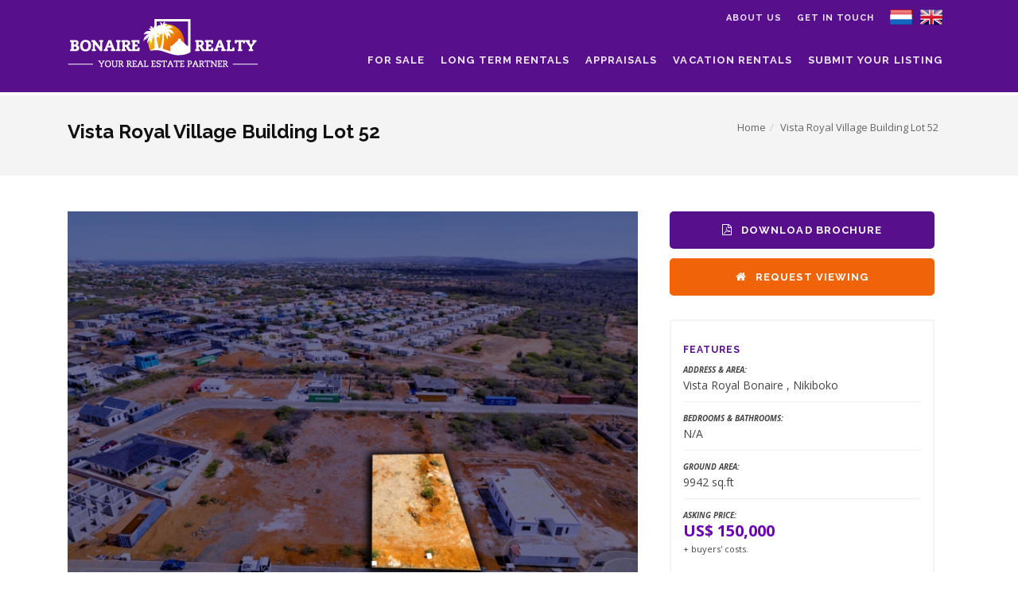

--- FILE ---
content_type: text/html; charset=utf-8
request_url: https://www.bonairerealty.com/en/real-estate/vista-royal-village-building-lot-52
body_size: 8728
content:
<!DOCTYPE html PUBLIC "-//W3C//DTD XHTML+RDFa 1.0//EN" "https://www.w3.org/MarkUp/DTD/xhtml-rdfa-1.dtd">
<html lang="en" dir="ltr"
  xmlns:og="http://ogp.me/ns#"
  xmlns:article="http://ogp.me/ns/article#"
  xmlns:book="http://ogp.me/ns/book#"
  xmlns:profile="http://ogp.me/ns/profile#"
  xmlns:video="http://ogp.me/ns/video#"
  xmlns:product="http://ogp.me/ns/product#"
  xmlns:content="http://purl.org/rss/1.0/modules/content/"
  xmlns:dc="http://purl.org/dc/terms/"
  xmlns:foaf="http://xmlns.com/foaf/0.1/"
  xmlns:rdfs="http://www.w3.org/2000/01/rdf-schema#"
  xmlns:sioc="http://rdfs.org/sioc/ns#"
  xmlns:sioct="http://rdfs.org/sioc/types#"
  xmlns:skos="http://www.w3.org/2004/02/skos/core#"
  xmlns:xsd="http://www.w3.org/2001/XMLSchema#">
  <head profile="http://www.w3.org/1999/xhtml/vocab">
		<script>(function(w,d,s,l,i){w[l]=w[l]||[];w[l].push({'gtm.start':
        new Date().getTime(),event:'gtm.js'});var f=d.getElementsByTagName(s)[0],
        j=d.createElement(s),dl=l!='dataLayer'?'&l='+l:'';j.async=true;j.src=
        'https://www.googletagmanager.com/gtm.js?id='+i+dl;f.parentNode.insertBefore(j,f);
        })(window,document,'script','dataLayer','GTM-W2WDLLW');</script>
    <meta charset="utf-8">
    <meta name="viewport" content="width=device-width, initial-scale=1.0">
    <meta http-equiv="Content-Type" content="text/html; charset=utf-8" />
<link href="https://www.bonairerealty.com/en/real-estate/vista-royal-village-building-lot-52" rel="alternate" hreflang="en" />
<link href="https://www.bonairerealty.com/nl/real-estate/vista-royal-village-kavel-52" rel="alternate" hreflang="nl" />
<link rel="apple-touch-icon" sizes="180x180" href="/sites/default/files/favicons/apple-touch-icon.png"/>
<link rel="icon" type="image/png" sizes="32x32" href="/sites/default/files/favicons/favicon-32x32.png"/>
<link rel="icon" type="image/png" sizes="16x16" href="/sites/default/files/favicons/favicon-16x16.png"/>
<link rel="icon" type="image/png" href="/sites/default/files/favicons/android-chrome-192x192.png" sizes="192x192"/>
<link rel="icon" type="image/png" href="/sites/default/files/favicons/android-chrome-256x256.png" sizes="256x256"/>
<link rel="icon" type="image/png" sizes="16x16" href="/sites/default/files/favicons/favicon-16x16.png"/>
<link rel="manifest" href="/sites/default/files/favicons/manifest.json"/>
<link rel="mask-icon" href="/sites/default/files/favicons/safari-pinned-tab.svg" color="#580f8b"/>
<meta name="apple-mobile-web-app-title" content="Bonaire Realty"/>
<meta name="application-name" content="Bonaire Realty"/>
<meta name="theme-color" content="#580f8b"/>
<meta name="description" content="For sale: - Vista Royal Village Building Lot 52. Nikiboko, Bonaire. US$ 150,000. Specs: GREAT BUILDING LOT IN NEWLY DEVELOPED RESIDENTIAL AREAIn the newly developed area of Vista Royal Village, you can" />
<meta name="abstract" content="GREAT BUILDING LOT IN NEWLY DEVELOPED RESIDENTIAL AREAIn the newly developed area of Vista Royal Village, you can" />
<meta name="keywords" content="real estate, for sale, Nikiboko, bonaire, Vista Royal Village Building Lot 52, , bonaire realty" />
<meta name="robots" content="follow, index" />
<meta name="rating" content="general" />
<meta name="referrer" content="strict-origin-when-cross-origin" />
<link rel="image_src" href="https://www.bonairerealty.com/sites/default/files/bonairerealty_social_01_1200x630px.png" />
<link rel="canonical" href="https://www.bonairerealty.com/en/real-estate/vista-royal-village-building-lot-52" />
<link rel="shortlink" href="https://www.bonairerealty.com/en/node/497" />
<meta property="og:site_name" content="Bonaire Realty" />
<meta property="og:type" content="website" />
<meta property="og:url" content="https://www.bonairerealty.com/en/real-estate/vista-royal-village-building-lot-52" />
<meta property="og:title" content="Vista Royal Village Building Lot 52" />
<meta property="og:description" content="GREAT BUILDING LOT IN NEWLY DEVELOPED RESIDENTIAL AREAIn the newly developed area of Vista Royal Village, you can" />
<meta property="og:updated_time" content="2025-12-12T14:16:31+01:00" />
<meta property="og:image" content="https://www.bonairerealty.com/sites/default/files/bonairerealty_social_01_1200x630px.png" />
<meta property="og:image:url" content="https://www.bonairerealty.com/sites/default/files/bonairerealty_social_01_1200x630px.png" />
<meta property="og:image:secure_url" content="https://www.bonairerealty.com/sites/default/files/bonairerealty_social_01_1200x630px.png" />
<meta property="og:image:type" content="image/png" />
<meta property="og:image:width" content="1600" />
<meta property="og:image:height" content="630" />
<meta property="og:street_address" content="Kaya Isla Riba, Terramar # 5" />
<meta property="og:region" content="Kralendijk, Bonaire, Dutch Caribbean" />
<meta property="og:country_name" content="Bonaire, Dutch Caribbean" />
<meta property="og:email" content="info@bonairerealty.com" />
<meta property="og:phone_number" content="+599 786 4740" />
<meta property="og:locale" content="en-US" />
<meta property="og:locale:alternate" content="nl-NL" />
<meta property="article:published_time" content="2024-09-20T08:00:00+02:00" />
<meta property="article:modified_time" content="2025-12-12T14:16:31+01:00" />
    <title>Vista Royal Village Building Lot 52 ( US$ 150,000, , Nikiboko Bonaire ) | Bonaire Realty</title>
	<link href='//fonts.googleapis.com/css?family=Raleway:400,100,300,700' rel='stylesheet' type='text/css'>
	<link href='//fonts.googleapis.com/css?family=Open+Sans:400,700,400italic,700italic' rel='stylesheet' type='text/css'>
    <style type="text/css" media="all">
@import url("https://www.bonairerealty.com/modules/system/system.base.css?t7ob9m");
@import url("https://www.bonairerealty.com/modules/system/system.menus.css?t7ob9m");
@import url("https://www.bonairerealty.com/modules/system/system.messages.css?t7ob9m");
@import url("https://www.bonairerealty.com/modules/system/system.theme.css?t7ob9m");
</style>
<style type="text/css" media="all">
@import url("https://www.bonairerealty.com/modules/field/theme/field.css?t7ob9m");
@import url("https://www.bonairerealty.com/modules/node/node.css?t7ob9m");
@import url("https://www.bonairerealty.com/modules/search/search.css?t7ob9m");
@import url("https://www.bonairerealty.com/modules/user/user.css?t7ob9m");
@import url("https://www.bonairerealty.com/sites/all/modules/views/css/views.css?t7ob9m");
@import url("https://www.bonairerealty.com/sites/all/modules/media/modules/media_wysiwyg/css/media_wysiwyg.base.css?t7ob9m");
</style>
<style type="text/css" media="all">
@import url("https://www.bonairerealty.com/sites/all/libraries/colorbox/example3/colorbox.css?t7ob9m");
@import url("https://www.bonairerealty.com/sites/all/modules/ctools/css/ctools.css?t7ob9m");
@import url("https://www.bonairerealty.com/sites/all/modules/tabvn/flexslider_format/css/flexslider.css?t7ob9m");
@import url("https://www.bonairerealty.com/sites/all/modules/tagclouds/tagclouds.css?t7ob9m");
@import url("https://www.bonairerealty.com/sites/all/modules/tabvn/views_bs/lib/owl_carousel/owl.carousel.css?t7ob9m");
@import url("https://www.bonairerealty.com/sites/all/modules/tabvn/views_bs/lib/owl_carousel/owl.theme.css?t7ob9m");
@import url("https://www.bonairerealty.com/modules/locale/locale.css?t7ob9m");
@import url("https://www.bonairerealty.com/sites/default/files/honeypot/honeypot.css?t7ob9m");
@import url("https://www.bonairerealty.com/sites/all/modules/webform/css/webform.css?t7ob9m");
</style>
<style type="text/css" media="all">
@import url("https://www.bonairerealty.com/sites/all/themes/momentum/css/bootstrap.css?t7ob9m");
@import url("https://www.bonairerealty.com/sites/all/themes/momentum/css/animate.css?t7ob9m");
@import url("https://www.bonairerealty.com/sites/all/themes/momentum/css/magnific-popup.css?t7ob9m");
@import url("https://www.bonairerealty.com/sites/all/themes/momentum/css/style.css?t7ob9m");
@import url("https://www.bonairerealty.com/sites/all/themes/momentum/css/momentum.css?t7ob9m");
</style>
<style type="text/css" media="all">
<!--/*--><![CDATA[/*><!--*/
.text-color,.btn.outline.color,a.arrow-link:hover,a.arrow-link:hover:before,.service-item:hover > i,.service-item:hover > a.arrow-link:before,.c-details a:hover,.c-details a:hover i,div#views_infinite_scroll-ajax-loader i{color:#580F8B;}a.btn:hover,button:hover,input[type="submit"]:hover,a .icon:hover,a.btn.outline:hover,button.outline:hover,input[type="submit"].outline:hover,.btn.color,.icon-nav a:hover > i,a.btn.outline:hover,button.outline:hover,input.outline[type="submit"]:hover,.btn-primary:hover,.btn-default:hover,.option-set .btn.btn-primary{background:#580F8B;}.btn.outline.color{border:2px solid #18c0cf;}a.btn.outline:hover,button.outline:hover,input[type="submit"].outline:hover,a.btn.outline:hover,button.outline:hover,input.outline[type="submit"]:hover,.btn-primary:hover,.btn-default:hover,.option-set .btn.btn-primary{border:2px solid #580F8B;}.back-top{background:#580F8B;opacity:0.9;}.back-top:hover{opacity:1;background:#580F8B;}

/*]]>*/-->
</style>
    <!-- HTML5 shim and Respond.js IE8 support of HTML5 elements and media queries -->
    <!--[if lt IE 9]>
        <script src="/sites/all/themes/momentum/bootstrap/js/html5shiv.js"></script>
    <script src="/sites/all/themes/momentum/bootstrap/js/respond.min.js"></script>
    <![endif]-->
    <script type="text/javascript" src="//code.jquery.com/jquery-1.7.2.min.js"></script>
<script type="text/javascript">
<!--//--><![CDATA[//><!--
window.jQuery || document.write("<script src='/sites/all/modules/jquery_update/replace/jquery/1.7/jquery.min.js'>\x3C/script>")
//--><!]]>
</script>
<script type="text/javascript" src="https://www.bonairerealty.com/misc/jquery-extend-3.4.0.js?v=1.7.2"></script>
<script type="text/javascript" src="https://www.bonairerealty.com/misc/jquery-html-prefilter-3.5.0-backport.js?v=1.7.2"></script>
<script type="text/javascript" src="https://www.bonairerealty.com/misc/jquery.once.js?v=1.2"></script>
<script type="text/javascript" src="https://www.bonairerealty.com/misc/drupal.js?t7ob9m"></script>
<script type="text/javascript" src="https://www.bonairerealty.com/misc/form.js?v=7.82"></script>
<script type="text/javascript" src="https://www.bonairerealty.com/sites/all/libraries/colorbox/jquery.colorbox-min.js?t7ob9m"></script>
<script type="text/javascript" src="https://www.bonairerealty.com/sites/all/modules/colorbox/js/colorbox.js?t7ob9m"></script>
<script type="text/javascript" src="https://www.bonairerealty.com/sites/all/modules/tabvn/flexslider_format/js/jquery.flexslider.js?t7ob9m"></script>
<script type="text/javascript" src="https://www.bonairerealty.com/sites/all/modules/tabvn/views_bs/lib/owl_carousel/owl.carousel.min.js?t7ob9m"></script>
<script type="text/javascript" src="https://www.bonairerealty.com/sites/all/modules/clientside_validation/jquery-validate/jquery.validate.js?t7ob9m"></script>
<script type="text/javascript" src="https://www.bonairerealty.com/sites/all/modules/webform/js/webform.js?t7ob9m"></script>
<script type="text/javascript" src="https://www.bonairerealty.com/sites/all/themes/momentum/bootstrap/js/bootstrap.min.js?t7ob9m"></script>
<script type="text/javascript" src="https://www.bonairerealty.com/sites/all/themes/momentum/js/detectmobilebrowser.js?t7ob9m"></script>
<script type="text/javascript" src="https://www.bonairerealty.com/sites/all/themes/momentum/js/jquery.fitvids.js?t7ob9m"></script>
<script type="text/javascript" src="https://www.bonairerealty.com/sites/all/themes/momentum/js/jquery.magnific-popup.min.js?t7ob9m"></script>
<script type="text/javascript" src="https://www.bonairerealty.com/sites/all/themes/momentum/js/infield_label.js?t7ob9m"></script>
<script type="text/javascript" src="https://www.bonairerealty.com/sites/all/themes/momentum/js/jquery.easing.1.3.min.js?t7ob9m"></script>
<script type="text/javascript" src="https://www.bonairerealty.com/sites/all/themes/momentum/js/momentum.js?t7ob9m"></script>
<script type="text/javascript">
<!--//--><![CDATA[//><!--
jQuery.extend(Drupal.settings, {"basePath":"\/","pathPrefix":"en\/","ajaxPageState":{"theme":"momentum","theme_token":"Qp5ehp2NtnUwQ2vqIBY6PeiwXo-rhY9aVeHq9M7S-DA","js":{"sites\/all\/modules\/clientside_validation\/clientside_validation.ie8.js":1,"sites\/all\/modules\/clientside_validation\/clientside_validation.js":1,"\/\/code.jquery.com\/jquery-1.7.2.min.js":1,"0":1,"misc\/jquery-extend-3.4.0.js":1,"misc\/jquery-html-prefilter-3.5.0-backport.js":1,"misc\/jquery.once.js":1,"misc\/drupal.js":1,"misc\/form.js":1,"sites\/all\/libraries\/colorbox\/jquery.colorbox-min.js":1,"sites\/all\/modules\/colorbox\/js\/colorbox.js":1,"sites\/all\/modules\/tabvn\/flexslider_format\/js\/jquery.flexslider.js":1,"sites\/all\/modules\/tabvn\/views_bs\/lib\/owl_carousel\/owl.carousel.min.js":1,"sites\/all\/modules\/clientside_validation\/jquery-validate\/jquery.validate.js":1,"sites\/all\/modules\/webform\/js\/webform.js":1,"sites\/all\/themes\/momentum\/bootstrap\/js\/bootstrap.min.js":1,"sites\/all\/themes\/momentum\/js\/detectmobilebrowser.js":1,"sites\/all\/themes\/momentum\/js\/jquery.fitvids.js":1,"sites\/all\/themes\/momentum\/js\/jquery.magnific-popup.min.js":1,"sites\/all\/themes\/momentum\/js\/infield_label.js":1,"sites\/all\/themes\/momentum\/js\/jquery.easing.1.3.min.js":1,"sites\/all\/themes\/momentum\/js\/momentum.js":1},"css":{"modules\/system\/system.base.css":1,"modules\/system\/system.menus.css":1,"modules\/system\/system.messages.css":1,"modules\/system\/system.theme.css":1,"modules\/field\/theme\/field.css":1,"modules\/node\/node.css":1,"modules\/search\/search.css":1,"modules\/user\/user.css":1,"sites\/all\/modules\/views\/css\/views.css":1,"sites\/all\/modules\/media\/modules\/media_wysiwyg\/css\/media_wysiwyg.base.css":1,"sites\/all\/libraries\/colorbox\/example3\/colorbox.css":1,"sites\/all\/modules\/ctools\/css\/ctools.css":1,"sites\/all\/modules\/tabvn\/flexslider_format\/css\/flexslider.css":1,"sites\/all\/modules\/tagclouds\/tagclouds.css":1,"sites\/all\/modules\/tabvn\/views_bs\/lib\/owl_carousel\/owl.carousel.css":1,"sites\/all\/modules\/tabvn\/views_bs\/lib\/owl_carousel\/owl.theme.css":1,"modules\/locale\/locale.css":1,"public:\/\/honeypot\/honeypot.css":1,"sites\/all\/modules\/webform\/css\/webform.css":1,"sites\/all\/themes\/momentum\/css\/bootstrap.css":1,"sites\/all\/themes\/momentum\/css\/animate.css":1,"sites\/all\/themes\/momentum\/css\/magnific-popup.css":1,"sites\/all\/themes\/momentum\/css\/style.css":1,"sites\/all\/themes\/momentum\/css\/momentum.css":1,"0":1}},"colorbox":{"opacity":"0.85","current":"{current} of {total}","previous":"\u00ab Prev","next":"Next \u00bb","close":"Close","maxWidth":"98%","maxHeight":"98%","fixed":true,"mobiledetect":true,"mobiledevicewidth":"480px"},"better_exposed_filters":{"views":{"portfolio":{"displays":{"block_2":{"filters":[]},"block_1":{"filters":[]},"block_3":{"filters":[]}}},"enquiry_details":{"displays":{"block":{"filters":[]}}},"villa_specials_details":{"displays":{"block":{"filters":[]},"block_1":{"filters":[]}}}}},"urlIsAjaxTrusted":{"\/en\/real-estate\/vista-royal-village-building-lot-52":true},"clientsideValidation":{"forms":{"webform-client-form-527":{"errorPlacement":"5","general":{"errorClass":"error","wrapper":"li","validateTabs":0,"scrollTo":1,"scrollSpeed":"1000","disableHtml5Validation":1,"validateOnBlur":"1","validateOnBlurAlways":"0","validateOnKeyUp":"1","validateBeforeAjax":"0","validateOnSubmit":"1","showMessages":"0","errorElement":"span"},"rules":{"submitted[left][eyfn]":{"required":true,"messages":{"required":"Full Name field is required.","maxlength":"Full Name field has a max length of 128 characters."},"maxlength":128},"submitted[left][eyea]":{"required":true,"messages":{"required":"Email Address field is required.","email":"The value in Email Address is not a valid email address."},"email":true},"submitted[left][eypn]":{"maxlength":128,"messages":{"maxlength":"Phone Number field has a max length of 128 characters."}},"email":{"maxlength":128,"messages":{"maxlength":"Leave this field blank field has a max length of 128 characters."}}}},"webform-client-form-278":{"errorPlacement":"5","general":{"errorClass":"error","wrapper":"li","validateTabs":0,"scrollTo":1,"scrollSpeed":"1000","disableHtml5Validation":1,"validateOnBlur":"1","validateOnBlurAlways":"0","validateOnKeyUp":"1","validateBeforeAjax":"0","validateOnSubmit":"1","showMessages":"0","errorElement":"span"},"rules":{"submitted[name]":{"required":true,"messages":{"required":"Name field is required.","maxlength":"Name field has a max length of 128 characters."},"maxlength":128},"submitted[adresmail]":{"required":true,"messages":{"required":"E-mail field is required.","email":"The value in E-mail is not a valid email address."},"email":true},"submitted[phone]":{"maxlength":128,"messages":{"maxlength":"Phone field has a max length of 128 characters."}},"email":{"maxlength":128,"messages":{"maxlength":"Leave this field blank field has a max length of 128 characters."}}}}},"general":{"usexregxp":0,"months":{"January":1,"Jan":1,"February":2,"Feb":2,"March":3,"Mar":3,"April":4,"Apr":4,"May":5,"June":6,"Jun":6,"July":7,"Jul":7,"August":8,"Aug":8,"September":9,"Sep":9,"October":10,"Oct":10,"November":11,"Nov":11,"December":12,"Dec":12}},"groups":{"webform-client-form-527":{},"webform-client-form-278":{}}}});
//--><!]]>
</script>
  </head>
  <body class="html not-front not-logged-in one-sidebar sidebar-second page-node page-node- page-node-497 node-type-villa-real-estate i18n-en" >
        <noscript><iframe src="https://www.googletagmanager.com/ns.html?id=GTM-W2WDLLW"
        height="0" width="0" style="display:none;visibility:hidden"></iframe></noscript>
    <div id="skip-link">
      <a href="#main-content" class="element-invisible element-focusable">Skip to main content</a>
    </div>
        <div id="wrapper">
  <div id="top"></div>
  <!-- header -->
<!--  <div class="top-bar tb-large tb-transp">-->
  <div class="top-bar tb-transp tb-small">  
    <div class="container">
				<!-- Menu items -->
		<nav class="top_header_navigation-wrapper">
		    <div class="region region-top-header-navigation">
    <div id="block-locale-language" class="block block-locale">

    
  <div class="content">
    <ul class="language-switcher-locale-url"><li class="en first active"><a href="/en/real-estate/vista-royal-village-building-lot-52" class="language-link active" xml:lang="en" hreflang="en" title="Vista Royal Village Building Lot 52"><img class="language-icon" typeof="foaf:Image" src="https://www.bonairerealty.com/sites/all/libraries/flags/en.png" width="28" height="19" alt="English" title="English" /></a></li>
<li class="nl last"><a href="/nl/real-estate/vista-royal-village-kavel-52" class="language-link" xml:lang="nl" hreflang="nl" title="Vista Royal Village Kavel 52"><img class="language-icon" typeof="foaf:Image" src="https://www.bonairerealty.com/sites/all/libraries/flags/nl.png" width="28" height="19" alt="Nederlands" title="Nederlands" /></a></li>
</ul>  </div>
</div>
<div id="block-menu-block-1" class="block block-menu-block">

    
  <div class="content">
    <div class="menu-block-wrapper menu-block-1 menu-name-menu-topheader-menu parent-mlid-0 menu-level-1">
  <ul class="menu"><li class="first leaf menu-mlid-3717"><a href="/en/get-in-touch" title="Contact Bonaire Realty">Get in Touch</a></li>
<li class="last leaf menu-mlid-3718"><a href="/en/home#about" title="About Bonaire Realty">About us</a></li>
</ul></div>
  </div>
</div>
  </div>
		</nav>
		      <div class="tb-logo">
				                            <a href="/en" class="site-logo" title="Bonaire Realty"><img src="https://www.bonairerealty.com/sites/all/themes/momentum/logo.png" alt="Bonaire Realty"></a>
                      </div>
              <input type="checkbox" id="toggle" />
        <label for="toggle" class="toggle"></label>
        <!-- Menu items -->
        <nav class="main-navigation-wrapper">
            <div class="region region-main-navigation">
    <div id="block-system-main-menu" class="block block-system block-menu">
      
  <div class="content main-navigation">
    <ul class="menu"><li class="first collapsed"><a href="/en/real-estate" title="Real Estate for Sale in Bonaire">For Sale</a></li>
<li class="leaf"><a href="https://www.bonaireoceanfrontvillas.com/en/long-term-rentals" title="Long Term Rentals on Bonaire" target="_blank">Long Term Rentals</a></li>
<li class="leaf"><a href="/en/appraisals" title="Appraisals Bonaire Realty">Appraisals</a></li>
<li class="leaf"><a href="http://www.bonaireoceanfrontvillas.com/en/all-villas" title="Vacation Villa Rentals Bonaire" target="_blank">Vacation Rentals</a></li>
<li class="last leaf"><a href="/en/webform/submit-your-listing" title="Submit your listing and sell your Real Estate in Bonaire">Submit your listing</a></li>
</ul>  </div>
</div>  </div>
        </nav>
          </div>
  </div>
  <!-- // header -->

  <!-- page title and breadcrumb -->
            <header class="main-header clearfix">
      <div class="container">
                  <h1 id="page-title" class="page-title pull-left">Vista Royal Village Building Lot 52</h1>
        
        <ol class="breadcrumb pull-right"><li><a href="/en">Home</a></li><li>Vista Royal Village Building Lot 52</li></ol>      </div>
    </header>
    <!--// page title and breadcrumb -->
  <section class="content-area no-margin-top">
    <div class="container">
      <div class="row">
        
        <div id="main-page-content" class="col-md-9">
                    <a id="main-content"></a>
                                                                                              <div class="region region-content">
    <div id="block-views-portfolio-block-3" class="block block-views">

    
  <div class="content">
    <div class="view view-portfolio view-id-portfolio view-display-id-block_3 view-dom-id-1c1198b70eb94e1486272ae8c9c3e3ba">
            <div class="view-header">
      <ul>
<li> <a href="/en/real-estate/vista-royal-village-building-lot-52#Brochure" title="Download Brochure Vista Royal Village Building Lot 52" class="btn gold"><i class="fa fa-file-pdf-o"></i> Download Brochure</a></li>
<li><a href="/en/real-estate/vista-royal-village-building-lot-52#Tour" title="Request Viewing Tour Vista Royal Village Building Lot 52" class="btn orange"><i class="fa fa-home"></i> Request Viewing</a></li>
</ul>
<!-- <ul><li> <a href="/en/webform/download-brochure?download_brochure=Vista%20Royal%20Village%20Building%20Lot%2052" title="Download Brochure Vista Royal Village Building Lot 52"  class="btn gold"><i class="fa fa-file-pdf-o"></i> Download Brochure</a></li> <li><a href="/en/webform/request-viewing?object_update=Vista%20Royal%20Village%20Building%20Lot%2052" title="Always up-to-date about Vista Royal Village Building Lot 52" class="btn outline gold"><i class="fa fa-home"></i> Request Viewing</a></li> </ul> -->    </div>
  
  
  
      <div class="view-content">
        <div class="views-row views-row-1 views-row-odd views-row-first views-row-last">
      
  <div class="views-field views-field-nothing">        <span class="field-content"> </span>  </div>  </div>
    </div>
  
  
  
  
  
  
</div>  </div>
</div>
<div id="block-system-main" class="block block-system">

    
  <div class="content">
    <div id="node-497" class="node node-villa-real-estate clearfix" about="/en/real-estate/vista-royal-village-building-lot-52" typeof="sioc:Item foaf:Document">
      <div class="post-image">
      <div class="field field-name-field-image field-type-image field-label-hidden"><div class="field-items"></div></div>    </div>
    <div class="node-content-wrap">
    <div class="node-header">
                        <span property="dc:title" content="Vista Royal Village Building Lot 52" class="rdf-meta element-hidden"></span>          </div>



    <div class="content">
      <div class="field field-name-field-villa-images field-type-image field-label-hidden"><div class="field-items"><div class="field-item even">

  <section class="field-flexslider-format flexslider media">
    <ul class="slides post-img">
                      <li> 
          <div class="mediaholder">
            <a rel="gallery[497]" class="colorbox" title="Vista Royal Village Building Lot 52 - Bonaire" href="https://www.bonairerealty.com/sites/default/files/villa_slideshow_images/dji_0633-3.jpg">
              <img typeof="foaf:Image" src="https://www.bonairerealty.com/sites/default/files/styles/portfolio/public/villa_slideshow_images/dji_0633-3.jpg?itok=5oy1c6ig" width="770" height="500" alt="Vista Royal Village Building Lot 52" title="Vista Royal Village Building Lot 52" />              <div class="hovercover"><div class="hovericon"><i class="hoverzoom"></i></div></div>            </a>
          </div>

        </li>

                      <li> 
          <div class="mediaholder">
            <a rel="gallery[497]" class="colorbox" title="Vista Royal Village Building Lot 52 - Bonaire" href="https://www.bonairerealty.com/sites/default/files/villa_slideshow_images/vista_royal_48_50_52_-_true_media_culture-22.jpg">
              <img typeof="foaf:Image" src="https://www.bonairerealty.com/sites/default/files/styles/portfolio/public/villa_slideshow_images/vista_royal_48_50_52_-_true_media_culture-22.jpg?itok=QgmVQarp" width="770" height="500" alt="Vista Royal Village Building Lot 52" title="Vista Royal Village Building Lot 52" />              <div class="hovercover"><div class="hovericon"><i class="hoverzoom"></i></div></div>            </a>
          </div>

        </li>

                      <li> 
          <div class="mediaholder">
            <a rel="gallery[497]" class="colorbox" title="Vista Royal Village Building Lot 52 - Bonaire" href="https://www.bonairerealty.com/sites/default/files/villa_slideshow_images/img_6206.jpg">
              <img typeof="foaf:Image" src="https://www.bonairerealty.com/sites/default/files/styles/portfolio/public/villa_slideshow_images/img_6206.jpg?itok=Rq06g3U5" width="770" height="500" alt="Vista Royal Village Building Lot 52" title="Vista Royal Village Building Lot 52" />              <div class="hovercover"><div class="hovericon"><i class="hoverzoom"></i></div></div>            </a>
          </div>

        </li>

                      <li> 
          <div class="mediaholder">
            <a rel="gallery[497]" class="colorbox" title="Vista Royal Village Building Lot 52 - Bonaire" href="https://www.bonairerealty.com/sites/default/files/villa_slideshow_images/vista_royal_48_50_52_-_true_media_culture-24_0.jpg">
              <img typeof="foaf:Image" src="https://www.bonairerealty.com/sites/default/files/styles/portfolio/public/villa_slideshow_images/vista_royal_48_50_52_-_true_media_culture-24_0.jpg?itok=0PQU4gS9" width="770" height="500" alt="Vista Royal Village Building Lot 52" title="Vista Royal Village Building Lot 52" />              <div class="hovercover"><div class="hovericon"><i class="hoverzoom"></i></div></div>            </a>
          </div>

        </li>

                      <li> 
          <div class="mediaholder">
            <a rel="gallery[497]" class="colorbox" title="Vista Royal Village Building Lot 52 - Bonaire" href="https://www.bonairerealty.com/sites/default/files/villa_slideshow_images/vista_royal_48_50_52_-_true_media_culture-26_0.jpg">
              <img typeof="foaf:Image" src="https://www.bonairerealty.com/sites/default/files/styles/portfolio/public/villa_slideshow_images/vista_royal_48_50_52_-_true_media_culture-26_0.jpg?itok=_8jIHaHT" width="770" height="500" alt="Vista Royal Village Building Lot 52" title="Vista Royal Village Building Lot 52" />              <div class="hovercover"><div class="hovericon"><i class="hoverzoom"></i></div></div>            </a>
          </div>

        </li>

                      <li> 
          <div class="mediaholder">
            <a rel="gallery[497]" class="colorbox" title="Vista Royal Village Building Lot 52 - Bonaire" href="https://www.bonairerealty.com/sites/default/files/villa_slideshow_images/vista_royal_48_50_52_-_true_media_culture-11_0.jpg">
              <img typeof="foaf:Image" src="https://www.bonairerealty.com/sites/default/files/styles/portfolio/public/villa_slideshow_images/vista_royal_48_50_52_-_true_media_culture-11_0.jpg?itok=GgvajK4g" width="770" height="500" alt="Vista Royal Village Building Lot 52" title="Vista Royal Village Building Lot 52" />              <div class="hovercover"><div class="hovericon"><i class="hoverzoom"></i></div></div>            </a>
          </div>

        </li>

                      <li> 
          <div class="mediaholder">
            <a rel="gallery[497]" class="colorbox" title="Vista Royal Village Building Lot 52 - Bonaire" href="https://www.bonairerealty.com/sites/default/files/villa_slideshow_images/vista_royal_48_50_52_-_true_media_culture-28.jpg">
              <img typeof="foaf:Image" src="https://www.bonairerealty.com/sites/default/files/styles/portfolio/public/villa_slideshow_images/vista_royal_48_50_52_-_true_media_culture-28.jpg?itok=LDukJ2Q5" width="770" height="500" alt="Vista Royal Village Building Lot 52" title="Vista Royal Village Building Lot 52" />              <div class="hovercover"><div class="hovericon"><i class="hoverzoom"></i></div></div>            </a>
          </div>

        </li>

          </ul>
  </section>
</div></div></div><div class="field field-name-body field-type-text-with-summary field-label-hidden"><div class="field-items"><div class="field-item even" property="content:encoded"><h3 style="box-sizing: border-box; font-family: Raleway, &quot;Open Sans&quot;, Helvetica, Arial, sans-serif; line-height: 25px; color: rgb(17, 17, 17); margin-top: 0px; margin-bottom: 0px; font-size: 16px; letter-spacing: 0.08em; text-transform: uppercase; text-align: center;">GREAT BUILDING LOT IN NEWLY DEVELOPED RESIDENTIAL AREA</h3>
<p style="box-sizing: border-box; margin-top: 0px; margin-bottom: 25px; color: rgb(119, 119, 119); font-family: &quot;Open Sans&quot;, Helvetica, Arial, sans-serif; font-size: 13px; text-align: center;">In the newly developed area of Vista Royal Village, you can find this spacious building lot. Vista Royal Village is only a few minutes away from the center of Kralendijk. This lot offers you the unique opportunity to build your own dream home in the Caribbean.</p>
<h3 style="box-sizing: border-box; font-family: Raleway, &quot;Open Sans&quot;, Helvetica, Arial, sans-serif; line-height: 25px; color: rgb(17, 17, 17); margin-top: 0px; margin-bottom: 0px; font-size: 16px; letter-spacing: 0.08em; text-transform: uppercase; text-align: center;">ZONING PLAN</h3>
<p style="box-sizing: border-box; margin-top: 0px; margin-bottom: 25px; color: rgb(119, 119, 119); font-family: &quot;Open Sans&quot;, Helvetica, Arial, sans-serif; font-size: 13px; text-align: center;">Extract from Ruimtelijk Ontwikkelingsplan Bonaire (zoning plan).</p>
<p style="box-sizing: border-box; margin-top: 0px; margin-bottom: 25px; color: rgb(119, 119, 119); font-family: &quot;Open Sans&quot;, Helvetica, Arial, sans-serif; font-size: 13px; text-align: center;">Link to zoning map with marker: <u style="box-sizing: border-box;"><a href="https://rho.maps.arcgis.com/apps/webappviewer/index.html?id=6cc4a2397de445e9849b6de08614134d&amp;marker=3.6191882191659968%2C48.1295541861968%2C%2C%2C%2C&amp;markertemplate=%7B%22title%22%3A%22bestemmingsplan%22%2C%22longitude%22%3A3.6191882191659968%2C%22latitude%22%3A48.1295541861968%2C%22isIncludeShareUrl%22%3Atrue%7D&amp;level=18" style="box-sizing: border-box; background: transparent; color: inherit; transition: all 0.2s ease 0s;" target="_blank">View Map</a></u><br style="box-sizing: border-box;" />Link to zoning description: <u style="box-sizing: border-box;"><a href="https://www.bonaire-ro.nl/wp-content/html/r_NL.IMRO.0000.20170681-GC01.html#_53_Woongebied-II" style="box-sizing: border-box; background: transparent; color: inherit; transition: all 0.2s ease 0s;" target="_blank">Zoning "Woongebied-II"</a></u></p>
</div></div></div><div class="field field-name-field-location field-type-text-long field-label-above"><div class="field-label">Location:&nbsp;</div><div class="field-items"><div class="field-item even"><iframe src="https://www.google.com/maps/embed?pb=!1m18!1m12!1m3!1d3900.6399626488746!2d-68.25383632405111!3d12.136768488107121!2m3!1f0!2f0!3f0!3m2!1i1024!2i768!4f13.1!3m3!1m2!1s0x8e831b74cfd60863%3A0x7c6f8c9348d4fae1!2sVista%20Royal%20Bonaire!5e0!3m2!1snl!2snl!4v1720187291372!5m2!1snl!2snl" width="600" height="450" style="border:0;" allowfullscreen="" loading="lazy" referrerpolicy="no-referrer-when-downgrade"></iframe></div></div></div>    </div>

              
      </div>
</div>
  </div>
</div>
<div id="block-webform-client-block-527" class="block block-webform">

    
  <div class="content">
    <div id="node-527" class="node node-webform clearfix" about="/en/webform/request-viewing-tour" typeof="sioc:Item foaf:Document">
    <div class="node-content-wrap">
    <div class="node-header">
                        <span property="dc:title" content="Request Viewing" class="rdf-meta element-hidden"></span>          </div>



    <div class="content">
      <div class="field field-name-body field-type-text-with-summary field-label-hidden"><div class="field-items"><div class="field-item even" property="content:encoded"><div class="col-md-12">
  <h2 id="Tour">Ready to see this property? Get in touch!</h2>
</div>
<div class="col-md-4">
  <p><img class="responsive-img" src="/sites/default/files/bonaire_real_estate_agent_2025-01.jpg" title="Bonaire Real Estate Agent" alt="Real Estate Agency Bonaire" /></p>
</div>
<div class="col-md-8">
  <p>We offer flexible viewing options to suit your preferences. Whether you'd like an online tour, a video call, or an onsite visit to view this property, we can arrange it all.</p><p>Simply reach out to schedule your tour for Vista Royal Village Building Lot 52, and we'll take care of the rest.</p>
</div></div></div></div><form class="webform-client-form webform-client-form-527" action="/en/real-estate/vista-royal-village-building-lot-52" method="post" id="webform-client-form-527" accept-charset="UTF-8"><div><div  class="webform-component-fieldset col-md-6 clean-fieldset webform-component--left panel panel-default form-wrapper">
        <div class="panel-body">
            <div  class="form-item webform-component webform-component-textfield webform-component--left--eyfn">
  <label class="element-invisible" for="edit-submitted-left-eyfn">Full Name <span class="form-required" title="This field is required.">*</span></label>
 <input required="required" placeholder="Enter Your Full Name..." type="text" id="edit-submitted-left-eyfn" name="submitted[left][eyfn]" value="" size="60" maxlength="128" class="form-text required form-control" />
</div>
<div  class="form-item webform-component webform-component-email webform-component--left--eyea">
  <label class="element-invisible" for="edit-submitted-left-eyea">Email Address <span class="form-required" title="This field is required.">*</span></label>
 <input required="required" class="email form-control form-text form-email required" placeholder="Enter Your Email Address..." type="email" id="edit-submitted-left-eyea" name="submitted[left][eyea]" size="60" />
</div>
<div  class="form-item webform-component webform-component-textfield webform-component--left--eypn">
  <label class="element-invisible" for="edit-submitted-left-eypn">Phone Number </label>
 <input placeholder="Enter Your Phone Number..." type="text" id="edit-submitted-left-eypn" name="submitted[left][eypn]" value="" size="60" maxlength="128" class="form-text form-control" />
</div>
<div  class="form-item webform-component webform-component-radios webform-component--left--type-tour">
  <label class="element-invisible" for="edit-submitted-left-type-tour">Type Viewing </label>
 <div id="edit-submitted-left-type-tour" class="form-radios"><div class="form-type-radio form-item-submitted-left-type-tour form-item radio">
 <input type="radio" id="edit-submitted-left-type-tour-1" name="submitted[left][type_tour]" value="01" class="form-radio" />  <label for="edit-submitted-left-type-tour-1">Virtual (Online) </label>

</div>
<div class="form-type-radio form-item-submitted-left-type-tour form-item radio">
 <input type="radio" id="edit-submitted-left-type-tour-2" name="submitted[left][type_tour]" value="02" class="form-radio" />  <label for="edit-submitted-left-type-tour-2">Request Viewing </label>

</div>
</div>
</div>
    </div>
    </div>
<div  class="webform-component-fieldset col-md-6 clean-fieldset webform-component--right panel panel-default form-wrapper">
        <div class="panel-body">
            <div  class="form-item webform-component webform-component-textarea webform-component--right--eyar">
  <label class="element-invisible" for="edit-submitted-right-eyar">Additional Remarks </label>
 <div class="form-textarea-wrapper"><textarea placeholder="Enter Your Additional Remarks..." id="edit-submitted-right-eyar" name="submitted[right][eyar]" cols="60" rows="5" class="form-textarea form-control"></textarea></div>
</div>
    </div>
    </div>
<input type="hidden" name="details[sid]" />
<input type="hidden" name="details[page_num]" value="1" />
<input type="hidden" name="details[page_count]" value="1" />
<input type="hidden" name="details[finished]" value="0" />
<input type="hidden" name="form_build_id" value="form-p_BWdz9k6SwHhd8guNc3-M7BLs5uRiRHmwWAD_ffMUQ" />
<input type="hidden" name="form_id" value="webform_client_form_527" />
<input type="hidden" name="honeypot_time" value="1769098512|4_P5bMFB54Xkz4xr6rAhy6StyAjYvjiiAiOGS7Nex4E" />
<div class="email-textfield"><div class="form-type-textfield form-item-email form-item form-group">
  <label for="edit-email">Leave this field blank </label>
 <input autocomplete="off" type="text" id="edit-email" name="email" value="" size="20" maxlength="128" class="form-text form-control" />
</div>
</div><button class="webform-submit button-primary btn btn-default form-submit" name="op" value="Request Viewing" type="submit">Request Viewing</button>
</div></form>    </div>

              
      </div>
</div>
  </div>
</div>
<div id="block-webform-client-block-278" class="block block-webform">

    
  <div class="content">
    <div id="node-278" class="node node-webform node-teaser clearfix" about="/en/webform/download-brochure" typeof="sioc:Item foaf:Document">
    <div class="node-content-wrap">
    <div class="node-header">
                        <span property="dc:title" content="Download Brochure" class="rdf-meta element-hidden"></span>          </div>



    <div class="content">
      <div class="field field-name-body field-type-text-with-summary field-label-hidden"><div class="field-items"><div class="field-item even" property="content:encoded"><div class="col-md-12">
<h2 id="Brochure">Request our detailed brochure today!</h2>
</div>
<div class="col-md-8">
<p>Receive your free brochure on this listing directly in your inbox, featuring in-depth details, stunning property images, buyer’s guide insights, and much more from one of our real estate experts.</p>
<p>Along with the brochure, you'll gain exclusive access to expert advice tailored to your needs. Our team is ready to assist you quickly with any questions or additional information you may need.</p>
</div>
<div class="col-md-4">
<p style="text-align:center;"><img class="responsive-img" src="/sites/default/files/brochure-bonairerealty-02.jpg" title="Brochure Download Bonaire Realty" alt="Brochure Download Bonaire Realty" /></p>
</div></div></div></div><form class="webform-client-form webform-client-form-278" action="/en/real-estate/vista-royal-village-building-lot-52" method="post" id="webform-client-form-278" accept-charset="UTF-8"><div><div  class="form-item webform-component webform-component-markup webform-component--download-brochure">
 <h2>Download brochure: </h2>

</div>
<div  class="form-item webform-component webform-component-textfield webform-component--name">
  <label for="edit-submitted-name">Name <span class="form-required" title="This field is required.">*</span></label>
 <input required="required" placeholder="Your Name..." type="text" id="edit-submitted-name" name="submitted[name]" value="" size="60" maxlength="128" class="form-text required form-control" />
</div>
<div  class="form-item webform-component webform-component-email webform-component--adresmail">
  <label for="edit-submitted-adresmail">E-mail <span class="form-required" title="This field is required.">*</span></label>
 <input required="required" class="email form-control form-text form-email required" placeholder="Your Email..." type="email" id="edit-submitted-adresmail" name="submitted[adresmail]" size="60" />
</div>
<div  class="form-item webform-component webform-component-textfield webform-component--phone">
  <label for="edit-submitted-phone">Phone </label>
 <input placeholder="Your Phone..." type="text" id="edit-submitted-phone" name="submitted[phone]" value="" size="60" maxlength="128" class="form-text form-control" />
</div>
<input type="hidden" name="details[sid]" />
<input type="hidden" name="details[page_num]" value="1" />
<input type="hidden" name="details[page_count]" value="1" />
<input type="hidden" name="details[finished]" value="0" />
<input type="hidden" name="form_build_id" value="form--64O_HTgW4KwOEJzsqRzJ6s2SzHeJ6GL6goIY4rmhgA" />
<input type="hidden" name="form_id" value="webform_client_form_278" />
<input type="hidden" name="honeypot_time" value="1769098512|4_P5bMFB54Xkz4xr6rAhy6StyAjYvjiiAiOGS7Nex4E" />
<div class="email-textfield"><div class="form-type-textfield form-item-email form-item form-group">
  <label for="edit-email--2">Leave this field blank </label>
 <input autocomplete="off" type="text" id="edit-email--2" name="email" value="" size="20" maxlength="128" class="form-text form-control" />
</div>
</div><button class="webform-submit button-primary btn btn-default form-submit" name="op" value="Request Brochure" type="submit">Request Brochure</button>
</div></form>    </div>

          <a class="node-read-more readMore btn btn-primary outline" href="/en/webform/download-brochure">Continue reading →</a>
    
      </div>
</div>
  </div>
</div>
  </div>
        </div>
                  <div id="sidebar-first" class="col-md-3 sidebar">
            <div id="blog-sidebar">
                <div class="region region-sidebar-second">
    <div id="block-views-portfolio-block-2" class="block block-views">

    
  <div class="content">
    <div class="view view-portfolio view-id-portfolio view-display-id-block_2 view-dom-id-57ef8235c6e29b616b3e511af45abf45">
            <div class="view-header">
      <ul>
<li> <a href="/en/real-estate/vista-royal-village-building-lot-52#Brochure" title="Download Brochure Vista Royal Village Building Lot 52" class="btn gold"><i class="fa fa-file-pdf-o"></i> Download Brochure</a></li>
<li><a href="/en/real-estate/vista-royal-village-building-lot-52#Tour" title="Request Viewing Tour Vista Royal Village Building Lot 52" class="btn orange"><i class="fa fa-home"></i> Request Viewing</a></li>
</ul>
<!-- <ul><li> <a href="/en/webform/download-brochure?download_brochure=Vista%20Royal%20Village%20Building%20Lot%2052" title="Download Brochure Vista Royal Village Building Lot 52"  class="btn gold"><i class="fa fa-file-pdf-o"></i> Download Brochure</a></li> <li><a href="/en/webform/request-viewing?object_update=Vista%20Royal%20Village%20Building%20Lot%2052" title="Always up-to-date about Vista Royal Village Building Lot 52" class="btn outline gold"><i class="fa fa-home"></i> Request Viewing</a></li> </ul> -->    </div>
  
  
  
      <div class="view-content">
        <div class="views-row views-row-1 views-row-odd views-row-first views-row-last">
      
  <div class="views-field views-field-nothing">        <span class="field-content"> </span>  </div>  </div>
    </div>
  
  
  
  
  
  
</div>  </div>
</div>
<div id="block-views-portfolio-block-1" class="block block-views">

    <h2>Features</h2>
  
  <div class="content">
    <div class="view view-portfolio view-id-portfolio view-display-id-block_1 features-recap view-dom-id-cc79a16878d99f4dfa63ab1b08fc96e0">
        
  
  
      <div class="view-content">
        <div class="views-row views-row-1 views-row-odd views-row-first views-row-last">
      
  <div class="views-field views-field-nothing-2">    <span class="views-label views-label-nothing-2">Address &amp; Area: </span>    <span class="field-content">Vista Royal Bonaire , Nikiboko</span>  </div>  
  <div class="views-field views-field-nothing-1">    <span class="views-label views-label-nothing-1">Bedrooms &amp; Bathrooms: </span>    <span class="field-content">N/A </span>  </div>  
  <div class="views-field views-field-field-total-ground-area">    <span class="views-label views-label-field-total-ground-area">Ground area: </span>    <span class="field-content">9942 sq.ft</span>  </div>  
  <span class="views-field views-field-field-pricing-enquiry-details">    <span class="views-label views-label-field-pricing-enquiry-details">Asking Price: </span>    <span class="field-content sale-pricing-preso"><p>US$ 150,000<br /><strong>+ buyers' costs.</strong></p>
</span>  </span>  </div>
    </div>
  
  
  
  
  
  
</div>  </div>
</div>
<div id="block-block-10" class="block block-block">

    <h2>Tax information</h2>
  
  <div class="content">
    <p>Ground tax (annually): 0.345% of the value (1st residence), or Property tax (annually): 0.91% of the value (2nd residence). Buyers Costs consist of (one-off): 5% transfer tax, approx. 2% notary costs and costs of Land Registry at the office of Kadaster depending on purchase price.</p>
  </div>
</div>
<div id="block-block-8" class="block block-block">

    <h2>Want to know more?</h2>
  
  <div class="content">
    <p id="contact-details">Receive more information and discover all your options. Get in touch with our real estate agents, or request additional details using the forms below.</p>
<p><strong>Email: </strong><br /><a href="mailto:info@bonairerealty.com" target="_blank">info@bonairerealty.com</a><br /><strong>Phone: </strong><br /><a href="tel:+5997864740" target="_blank">+599 786 47 40</a><br /><a href="tel:+5997171181" target="_blank">+599 717 1181</a></p>
<p><strong>More information: </strong><br />› <a href="#Brochure" title="Online Brochure">Request our brochure</a><br />› <a href="#Tour" title="Request viewing tour">Schedule a Viewing</a></p>
  </div>
</div>
  </div>
            </div>
          </div>
        

      </div>

    </div>
  </section>
  <div class="back-top-wrap">
    <a class="scrollto" href="#top"><i class="back-top fa fa-chevron-up"></i></a>
  </div>
      <div id="footer-top" class="social-footer">
      <div class="container">
          <div class="region region-footer-top">
    <div id="block-block-1" class="block block-block">

    
  <div class="content">
    <div class="col-md-12 sf-icons">
	<a href="https://www.facebook.com/BonaireRealty/" title="Bonaire Realty on Facebook" target="_blank"><i class="fa fa-facebook"></i></a> <a href="https://www.instagram.com/bonairerealty/?hl=en" title="Bonaire Realty on Instagram" target="_blank"><i class="fa fa-instagram"></i></a> <a href="https://www.youtube.com/@BonaireRealty" title="Videos" target="_blank"><i class="fa fa-youtube"></i></a> <a href="https://www.linkedin.com/company/bonaire-realty/" target="_blank" title="Bonaire Property for Sell"><i class="fa fa-linkedin"></i></a> <a class="btn outline light grid-ms footer-bottom-btn grid-mb5" href="/en/news" title="Blog Items">Blog Items</a> <a class="btn light grid-ms footer-bottom-btn grid-mb5" href="/en/news#block-block-5" title="Subscribe to our Bonaire Realty Newsletter" target="_blank">Subscribe for newsletter</a>
<p class="uber">Subscribe now to Real Estates in Bonaire Realty and be informed about the Latest Villas, Apartments and Properties.</p>
</div>
  </div>
</div>
  </div>
      </div>
    </div>
  
      <footer id="footer" class="footer">
      <div class="container">
          <div class="region region-footer">
    <div id="block-block-2" class="block block-block">

    
  <div class="content">
    <div class="col-md-9">
	<p style="text-align:left;">&copy; 2009 / 2026 - <a href="/en/real-estate" title="Bonaire Realty">Bonaire Realty</a> | <a href="/en/home#about" title="About Bonaire Realty">About Us</a> | <a href="/en/news" title="Bonaire Blog">Blog</a> | <a href="https://g.page/r/CUTyyfrG2QA9EBM/" title="Google Reviews">Reviews</a> | <a href="https://www.beachhousebonaire.com/" title="Beach House Bonaire" target="_blank" >Beach House Bonaire</a> <sup>NEW</sup> | <a href="/en/terms-and-conditions" title="Terms and Conditions Bonaire Realty">Terms and Conditions</a> | <a href="/en/get-in-touch" title="Company Information Bonaire Realty">Get in Touch</a> </p>
</div>
<div class="col-md-3">
	<p style="text-align:right;"><a href="/en/sitemap.xml" title="Sitemap" style="margin-right:10px;">Sitemap</a> <a href="http://www.webinnovatie.nl?utm_source=websites&amp;utm_medium=branding&amp;utm_campaign=footer-image&amp;utm_content=webinnovatie" title="Powered by Webinnovatie websites for villa sales" target="_blank"><i class="fa fa-power-off fa-1x" aria-hidden="true"> </i></a> </p>
</div>  </div>
</div>
  </div>
      </div>
    </footer>
  
</div>    <script type="text/javascript" src="https://www.bonairerealty.com/sites/all/modules/clientside_validation/clientside_validation.ie8.js?t7ob9m"></script>
<script type="text/javascript" src="https://www.bonairerealty.com/sites/all/modules/clientside_validation/clientside_validation.js?t7ob9m"></script>
  </body>
</html>


--- FILE ---
content_type: text/css
request_url: https://www.bonairerealty.com/sites/all/themes/momentum/css/style.css?t7ob9m
body_size: 7925
content:
/* ====== FONTS ======= */

/* ==================== 01. Basics ==================== */
body {
  font-family: 'Open Sans', Helvetica, Arial, sans-serif;
  font-size: 13px;
  font-weight: 400;
  line-height: 25px;
  /*color: #777777; */
  color: #454545;
}

p {
  margin-bottom: 25px;
}

/* Headings */
h1, h2, h3, h4, h5, h6,
.h1, .h2, .h3, .h4, .h5, .h6 {
  font-family: 'Raleway', 'Open Sans', Helvetica, Arial, sans-serif;
  font-style: normal;
  font-weight: 700;
  letter-spacing: 0.08em;
  text-transform: uppercase;
  color: #111111;
}

h1, .h1 {
  font-size: 30px;
  line-height: 1.5em;
  margin-bottom: 25px;
}

h2, .h2 {
  font-size: 24px;
  line-height: 1.5em;
  margin-bottom: 25px;
}

h3, .h3 {
  font-size: 16px;
  line-height: 25px;
  margin-bottom: 0;
}

h4, .h4 {
  font-size: 14px;
  line-height: 25px;
  margin-bottom: 0;
}

h5, .h5 {
  font-size: 13px;
  line-height: 25px;
  margin-bottom: 0;
}

h6, .h6 {
  font-size: 13px;
  line-height: 20px;
  margin-bottom: 0;
}

/* Responsive headings */
.bigtext h1, h1.bigtext,
.bigtext h2, h2.bigtext,
.bigtext h3, h3.bigtext,
.bigtext h4, h4.bigtext,
.bigtext h5, h5.bigtext,
.bigtext h6, h6.bigtext {
  margin-bottom: 10px;
}

.bigtext h1, h1.bigtext {
  font-size: 90px;
  line-height: 1em;
}
	.header .bigtext h1, .header h1.bigtext {
	font-size: 36px;
	line-height: 1.25em;
	}

.bigtext h2, h2.bigtext {
  font-size: 75px;
  line-height: 1em;
}
	.header .bigtext h2, .header h2.bigtext {
	font-size: 24px;
	line-height: 1.5em;
	}


.bigtext h3, h3.bigtext {
  font-size: 60px;
  line-height: 1em;
}

.bigtext h4, h4.bigtext {
  font-size: 48px;
  line-height: 1.25em;
}

.bigtext h5, h5.bigtext {
  font-size: 36px;
  line-height: 1.25em;
}

.bigtext h6, h6.bigtext {
  font-size: 24px;
  line-height: 1.5em;
}

@media only screen and (max-width: 767px) {

  /* Responsive headings */
  .bigtext h1, h1.bigtext {
    font-size: 60px;
  }

  .bigtext h2, h2.bigtext {
    font-size: 48px;
  }

  .bigtext h3, h3.bigtext {
    font-size: 36px;
  }

  .bigtext h4, h4.bigtext {
    font-size: 30px;
  }

  .bigtext h5, h5.bigtext {
    font-size: 24px;
  }

  .bigtext h6, h6.bigtext {
    font-size: 18px;
  }


.view-id-portfolio.view-display-id-page_5 .view-header h2,
.view-id-portfolio.view-display-id-page_5 .view-header h1,
.view-id-portfolio.view-display-id-page_6 .view-header h2,
.view-id-portfolio.view-display-id-page_6 .view-header h1,
.view-id-portfolio.view-display-id-page_9 .view-header h2,
.view-id-portfolio.view-display-id-page_9 .view-header h1 {margin-left:inherit !important;}

}

@media only screen and (max-width: 479px) {

  /* Responsive headings */
  .bigtext h1, h1.bigtext {
    font-size: 36px;
  }

  .bigtext h2, h2.bigtext {
    font-size: 30px;
  }

  .bigtext h3, h3.bigtext {
    font-size: 24px;
  }

  .bigtext h4, h4.bigtext {
    font-size: 18px;
  }

  .bigtext h5, h5.bigtext {
    font-size: 16px;
  }

  .bigtext h6, h6.bigtext {
    font-size: 14px;
  }

}

/* Links */
a {
  color: inherit;
  text-decoration: none;
}

a:hover {
  color: #111111;
}

/* Smooth hover effects */
a,
a i,
button,
input[type="submit"] {
  -webkit-transition: all .2s;
  -moz-transition: all .2s;
  -ms-transition: all .2s;
  -o-transition: all .2s;
  transition: all .2s;
}

a:hover,
a i:hover,
button:hover,
input[type="submit"]:hover {
  -webkit-transition: all .2s;
  -moz-transition: all .2s;
  -ms-transition: all .2s;
  -o-transition: all .2s;
  transition: all .2s;
}

/* Cursor styling for icons */
i {
  cursor: default;
}

a i {
  cursor: pointer;
}

/* Lists */
.ol {
  list-style-type: decimal-leading-zero;
  list-style-position: outside;
  margin-left: 2em;
  margin-bottom: 25px;
}

.ol ol,
.ul ol {
  list-style-type: decimal-leading-zero;
  list-style-position: outside;
}

.ul {
  list-style-type: disc;
  list-style-position: outside;
  margin-left: 1em;
  margin-bottom: 25px;
}

.ol ul,
.ul ul {
  list-style-type: disc;
  list-style-position: outside;
}

.ol ol,
.ol ul,
.ul ol,
.ul ul {
  margin-left: 2em;
}

/* Typographic styles */
.italic, em {
  font-style: italic;
}

.bold, b, strong {
  font-weight: 600;
}

.thin {
  font-weight: 300;
}

.x-thin {
  font-weight: 100;
}

.serif {
  font-family: Georgia, serif;
  font-style: italic;
  font-weight: 400;
  letter-spacing: 0;
  text-transform: none;
}

.uber {
  font-family: 'Raleway', 'Open Sans', Helvetica, Arial, sans-serif;
  font-style: normal;
  font-weight: 700;
  letter-spacing: 0.08em;
  text-transform: uppercase;
}

/* Text colors */
.text-color {
  color: #e63595;
}

.text-light {
  color: #bbbbbb;
}

.text-dark {
  color: #111111;
}

.text-white {
  color: #ffffff;
}

/* Dropcap */
.dropcap {
  float: left;
  color: #111111;
  font-size: 50px;
  line-height: 50px;
  padding-right: 8px;
  padding-left: 3px;
}

/* Quotes */
blockquote {
  font-family: Georgia, serif;
  font-style: italic;
  font-weight: 400;
  font-size: 1.25em;
  padding: 25px;
  background: #fafafa;
  border-left: 5px solid #eeeeee;
  margin-bottom: 25px;
}

blockquote small {
  display: block;
  font-family: 'Open Sans', Helvetica, Arial, sans-serif;
  font-size: 0.75em;
  font-weight: 400;
  font-style: normal;
}

blockquote small:before {
  content: '\2014 \00A0';
}


q:before {
  content: '\201C';
}

q:after {
  content: '\201D';
}

/* Buttons */
/* Reset */
button,
input[type="submit"] {
  -webkit-appearance: none;
}

button::-moz-focus-inner,
input::-moz-focus-inner {
  padding: 0;
}

input[type="submit"] {
  border: 0;
  width: auto;
}

/* Fixing the broken lineheight model in FF */
input::-moz-focus-inner { 
  border: 0; 
  padding: 0; 
  margin-top: 5px; 
  margin-bottom: 5px; 
}

/* Buttons styling */
.btn,
button,
input[type="submit"] {
  display: inline-block;
  font-family: 'Raleway', 'Open Sans', Helvetica, Arial, sans-serif;
  font-size: 13px;
  font-weight: 700;
  letter-spacing: 0.08em;
  text-transform: uppercase;
  line-height: 25px;
  padding: 12px 25px;
  color: #ffffff;
  background: #111111;
  text-decoration: none;
  -webkit-border-radius: 5px;
  border-radius: 5px;
}

a.btn:hover,
button:hover,
input[type="submit"]:hover,
a .icon:hover {
  color: #ffffff;
  background: #e63595;
  text-decoration: none;
}

button:hover,
input[type="submit"]:hover,
a i:hover {
  cursor: pointer;
}

/* Icon inside a button */
.btn > i {
  font-size: 14px;
  margin-right: 0.5em;
}

/* Button outline style */
.btn.outline, .btn-primary {
  color: #111111;
  background: none;
  border: 2px solid #111111;
  padding: 10px 23px;
}

		.btn-default {
		color: #FFF;
		background: #580F8B;
		border: 2px solid #43066d;
		padding: 10px 23px;
		min-width: 243px;
		}
		
		.btn-default:hover {
		color: #ffffff;
		background: #f06308 !important;
		border: 2px solid #ff8000 !important;
		}  
  
a.btn.outline:hover,
button.outline:hover,
input[type="submit"].outline:hover, .btn-primary:hover, 
.option-set .btn.btn-primary {
  color: #ffffff;
  background: #e63595;
  border: 2px solid #e63595;
  border: 2px solid rgba(255,72,0,1);
}

	/* Button outline style
	.btn.outline, .btn-primary, .btn-default {
	  color: #111111;
	  background: none;
	  border: 2px solid #111111;
	  padding: 10px 23px;
	}
	
	a.btn.outline:hover,
	button.outline:hover,
	input[type="submit"].outline:hover, .btn-primary:hover,
	.btn-default:hover, .option-set .btn.btn-primary {
	  color: #ffffff;
	  background: #e63595;
	  border: 2px solid #e63595;
	  border: 2px solid rgba(255,72,0,1);
	}
	 - OLD */


/* Button colors */
.btn.color {
  background: #e63595;
}

.btn.outline.color,.btn-primary.color {
  color: #e63595;
  background: none;
  border: 2px solid #e63595;
}

.btn.extralight {
  color: #111111;
  background: #cccccc;
  background: rgba(0,0,0,0.3);
}

.btn.outline.extralight {
  color: #111111;
  background: #efefef;
  border: 2px solid #cccccc;
  border: 2px solid rgba(0,0,0,0.3);
}

.btn.light {
  color: #ffffff;
  background: #cccccc;
  background: rgba(255,255,255,0.3);
}

.btn.outline.light, .btn-primary.light {
  color: #ffffff;
  background: none;
  border: 2px solid #cccccc;
  border: 2px solid rgba(255,255,255,0.3);
}

.btn.dark {
  color: #111111;
  background: #aaaaaa;
  background: rgba(17,17,17,0.3);
}

.btn.outline.dark,
.btn-primary.dark {
  color: #111111;
  background: none;
  border: 2px solid #aaaaaa;
  border: 2px solid rgba(17,17,17,0.3);
}

.btn.white {
  color: #111111;
  background: #ffffff;
}

.btn.outline.white,.btn-primary.white {
  color: #ffffff;
  background: none;
  border: 2px solid #ffffff;
}

.btn.gold { color: #ffffff; background:#580F8B;}
	.btn.gold:hover { background:#721FAB; transition: all 0.2s ease-in-out;}

.btn.outline.gold,.btn-primary.gold {
  /*color: #a5793c;*/
  color:#580F8B;
  background: none;
  /*border: 2px solid #a5793c;*/
  border:2px solid #580F8B;
}

.btn.orange, .btn-primary.orange {color: #ffffff; background:#f06308; margin-top:12px; }
	.btn.orange:hover, .btn-primary.orange:hover { background:#ff802e; transition: all 0.2s ease-in-out; }
.btn.outline.orange { color:#580F8B;  background: none;  border:2px solid #f06308;}




/* Headers */
.header {
  position: relative;
  display: block;
  width: 100%;
  height: 640px;
}

.header.large {
  height: 745px;
}

.header.medium {
  height: 480px;
}

.header.small {
  height: 320px;
}


@media only screen and (max-width: 768px) {

  .header,
  .header.large {
    height: 480px;
  }

  .header.medium {
    height: 320px;
  }

}

/* Header with centered content */
.header-inner {
  position: absolute;
  top: 50%;
  left: 50%;
  -webkit-transform: translate(-50%, -50%);
  -moz-transform: translate(-50%, -50%);
  -ms-transform: translate(-50%, -50%);
  -o-transform: translate(-50%, -50%);
  transform: translate(-50%, -50%);
  width: 100%;
  max-width: 740px;
  min-width: 300px;
  text-align: center;
  z-index: 60; /* Should be 50+ because of the bxSlider */
}

/* Background image */
.bg-img {
  background-repeat: no-repeat;
  background-size: cover;
  background-position: center center;
}

/* Fixed backgrounds only on non-touch devices */
.bg-img.fixed {
  background-attachment: scroll;
}

.no-touch .bg-img.fixed {
  background-attachment: fixed;
}

/* Background images */
.background-one {
  background-image: url('../images/bg-1.jpg');
}

.background-two {
  background-image: url('../images/bg-2.jpg');
}

.background-three {
  background-image: url('../images/bg-3.jpg');
}

.background-four {
  background-image: url('../images/bg-4.jpg');
}

.background-five {
  background-image: url('../images/bg-5.jpg');
}

/* Title */
.title ,.page-builder-row-title{
  text-align: center;
}

.title h1,
.title h2,.page-builder-row-title h2 {
  font-size: 16px;
  line-height: 25px;
  margin-bottom: 15px;
}

.title hr, .page-builder-row-title hr {
  display: inline-block;
  width: 40px;
  height: 2px;
  background: #cccccc;
  margin-bottom: 75px;
}

.title.title-light h1,
.title.title-light h2 {
  color: #ffffff;
}

.title.title-light hr {
  background: #555555;
}

/* Title on headers */
.header hr {
  display: inline-block;
  width: 40px;
  height: 2px;
  background: #ffffff;
  filter: alpha(opacity=50);
  opacity: 0.5;
  margin-bottom: 25px;
}

/* Underline link */
a.underline {
  padding-bottom: 1px;
  border-bottom: 1px dotted #cccccc;
}

a.underline:hover {
  border-bottom: 1px dotted #111111;
}

/* Links for dark backgrounds */
a.inverted:hover {
  color: #ffffff;
}

a.inverted.underline {
  padding-bottom: 1px;
  border-bottom: 1px dotted #555555;
}

a.inverted.underline:hover {
  border-bottom: 1px dotted #ffffff;
}

/* Arrow link */
a.arrow-link {
  font-family: 'Raleway', 'Open Sans', Helvetica, Arial, sans-serif;
  font-weight: 700;
  letter-spacing: 0.08em;
  text-transform: uppercase;
  color: #111111;
}

a.arrow-link:before {
  font-family: 'FontAwesome';
  content: '\f054';
  color: #aaaaaa;
  margin-right: 7px;
  -webkit-transition: all .2s;
  -moz-transition: all .2s;
  -ms-transition: all .2s;
  -o-transition: all .2s;
  transition: all .2s;
}

a.arrow-link:hover,
a.arrow-link:hover:before {
  color: #e63595;
  -webkit-transition: all .2s;
  -moz-transition: all .2s;
  -ms-transition: all .2s;
  -o-transition: all .2s;
  transition: all .2s;
}

a.arrow-link-white {
  font-family: 'Raleway', 'Open Sans', Helvetica, Arial, sans-serif;
  font-weight: 700;
  letter-spacing: 0.08em;
  text-transform: uppercase;
  color: #FFF;
}

a.arrow-link-white:before {
  font-family: 'FontAwesome';
  content: '\f054';
  color: #aaaaaa;
  margin-right: 7px;
  -webkit-transition: all .2s;
  -moz-transition: all .2s;
  -ms-transition: all .2s;
  -o-transition: all .2s;
  transition: all .2s;
}

a.arrow-link-white:hover,
a.arrow-link-white:hover:before {
  color: #FFF;
  -webkit-transition: all .2s;
  -moz-transition: all .2s;
  -ms-transition: all .2s;
  -o-transition: all .2s;
  transition: all .2s;
}


/* Positioning for the owlCarousel controls (oc) */
.oc-left,
.oc-right {
  position: absolute;
  top: 50%;
  margin-top: -30px;
}

.oc-left {
  left: 0;
  margin-left: -60px;
}

.oc-right {
  right: 0;
  margin-right: -60px;
}

@media only screen and (max-width: 1220px) {

  .oc-left,
  .oc-right {
    top: 100%;
    margin-top: 20px;
  }

  .oc-left {
    left: 50%;
    margin-left: -40px;
  }

  .oc-right {
    right: 50%;
    margin-right: -40px;
  }

}

/* Styling for the owlCarousel icon controls */
.oc-left i,
.oc-right i {
  display: inline-block;
  width: 60px;
  height: 60px;
  line-height: 60px;
  font-size: 42px;
  text-align: center;
  color: #cccccc;
}

.oc-left i:hover,
.oc-right i:hover {
  color: #aaaaaa;
}

@media only screen and (max-width: 1220px) {

  .oc-left i,
  .oc-right i {
    width: 40px;
    height: 40px;
    line-height: 40px;
    font-size: 28px;
  }

}

/* Overlay item that is used for portfolio thumbnails and employee images */
.overlay-item {
  position: relative;
  color: #ffffff;
  line-height: 0;
  -webkit-transition: all .2s;
  -moz-transition: all .2s;
  -ms-transition: all .2s;
  -o-transition: all .2s;
  transition: all .2s;
}

/* The hover effect */
.o-hover {
  position: absolute;
  width: 100%;
  height: 100%;
  overflow: hidden;
  color: rgba(255,255,255,0.0);
  background: rgba(0,0,0,0.0);
  visibility: visible;
  -webkit-transition: all .2s;
  -moz-transition: all .2s;
  -ms-transition: all .2s;
  -o-transition: all .2s;
  transition: all .2s;
}

	/* */
	.popup-video .o-hover {
	  position: absolute;
	  width: 100%;
	  height: 100%;
	  overflow: hidden;
	  color: rgba(255,255,255,0.0);
	  background: url("/sites/all/themes/momentum/images/yt-bov-play-small.png") center center no-repeat rgba(0,0,0,0.0);
		  visibility: visible;
	  -webkit-transition: all .2s;
	  -moz-transition: all .2s;
	  -ms-transition: all .2s;
	  -o-transition: all .2s;
	  transition: all .2s;
	}
	.popup-video .o-hover:hover { background: url("/sites/all/themes/momentum/images/yt-bov-play-small-hover.png");}

.overlay-item:hover > .o-hover,
.overlay-item a:hover > .o-hover {
  color: rgba(255,255,255,1);
  background: rgba(0,0,0,0.5);
  -webkit-transition: all .2s;
  -moz-transition: all .2s;
  -ms-transition: all .2s;
  -o-transition: all .2s;
  transition: all .2s;
}

/* The information inside the hover */
.o-hover span {
  font-family: 'Raleway', 'Open Sans', Helvetica, Arial, sans-serif;
  font-style: normal;
  font-size: 13px;
  font-weight: 700;
  letter-spacing: 0.08em;
  text-transform: uppercase;
  text-align: center;
  line-height: 20px;
  display: inline-block;
  position: absolute;
  left: 50%;
  top: 50%;
  -webkit-transform: translate(-50%, -50%);
  -ms-transform: translate(-50%, -50%);
  transform: translate(-50%, -50%);
}

.o-hover em {
  font-family: 'Open Sans', Helvetica, Arial, sans-serif;
  font-style: normal;
  font-size: 13px;
  font-weight: 400;
  letter-spacing: 0;
  text-transform: none;
  color: rgba(255,255,255,0);
  display: inline-block;
  -webkit-transition: all .2s;
  -moz-transition: all .2s;
  -ms-transition: all .2s;
  -o-transition: all .2s;
  transition: all .2s;
}

.overlay-item:hover > .o-hover em,
.overlay-item a:hover > .o-hover em {
  color: rgba(255,255,255,1);
  -webkit-transition: all .2s;
  -moz-transition: all .2s;
  -ms-transition: all .2s;
  -o-transition: all .2s;
  transition: all .2s;
}

.o-hover i {
  font-size: 14px;
  font-weight: 400;
  letter-spacing: 0;
  text-transform: none;
  color: rgba(255,255,255,0);
  display: inline-block;
  width: 30px;
  height: 30px;
  line-height: 30px;
  -webkit-transition: all .2s;
  -moz-transition: all .2s;
  -ms-transition: all .2s;
  -o-transition: all .2s;
  transition: all .2s;
}

.overlay-item:hover > .o-hover i,
.overlay-item a:hover > .o-hover i {
  color: rgba(255,255,255,1);
  -webkit-transition: all .2s;
  -moz-transition: all .2s;
  -ms-transition: all .2s;
  -o-transition: all .2s;
  transition: all .2s;
}

.overlay-item:hover > .o-hover i:hover,
.overlay-item a:hover > .o-hover i:hover {
  color: #111111;
  background: #ffffff;
  -webkit-transition: all .2s;
  -moz-transition: all .2s;
  -ms-transition: all .2s;
  -o-transition: all .2s;
  transition: all .2s;
}

.o-hover i.fa-2x {
  font-size: 2em;
}

.overlay-item:hover > .o-hover i.fa-2x:hover,
.overlay-item a:hover > .o-hover i.fa-2x:hover {
  color: #ffffff;
  background: none;
}

/* Extra info below images used for portfolio thumbnails and employee images */
.e-info {
  position: relative;
  display: block;
  background: #ffffff;
  padding: 15px 15px 10px; /* padding: 15px 15px 25px; */
  text-align: center;
}
	/* Speciaal voor vaste blokken overzichtspagina villas */
	/*.e-info p.boxed {	min-height:160px;}
		@media only screen and (max-width: 1220px){ .e-info p.boxed {	min-height:inherit; }}*/
 	.e-info.specials p.boxed {	min-height:160px;}
		@media only screen and (max-width: 1220px){ .e-info.specials p.boxed {	min-height:inherit; }}
	.e-info.specials { background-color:#f7f7f7;}

.e-info.huis-van-de-maand { background-color:#f06308;}
.e-info h2 {
  font-size: 13px;
  line-height: 20px;
  margin-bottom: 0;
}
	.e-info.huis-van-de-maand h2 { color: #FFFFFF;}
		.e-info.huis-van-de-maand h2 a:hover { color:#F8F8F8; }

	.e-info span.apprice {/*line-height: 14px;*/ font-weight: 400; font-size: 18px; margin-top: 4px; margin-bottom: 10px; color:#111111; font-family: 'Raleway', 'Open Sans', Helvetica, Arial, sans-serif; font-style: normal; letter-spacing: 0.08em; text-transform: uppercase;}
		.e-info.huis-van-de-maand span.apprice { color:#FFFFFF;}
	.e-info h3.small-uppc { font-size:10px; text-transform: uppercase; margin-top:-10px; color:#aaaaaa; }
		.e-info.huis-van-de-maand h3.small-uppc { color:#fff2cc;}
	.e-info .small-uppc { font-size:10px; text-transform: uppercase; margin-top:-10px; color:#aaaaaa; }
		.e-info.huis-van-de-maand .small-uppc { color:#fff2cc; }
	.e-info .small-uppc .boxed-br-small { font-weight:bold; line-height:5px; float:left; width:100%; margin-top:10px;}
		.e-info.huis-van-de-maand .small-uppc .boxed-br-small { color:#fff2cc;}
	.e-info .small-uppc-top .boxed-br-small { font-weight:bold; line-height:5px; float:left; width:100%; margin-bottom:10px; font-size:10px; color:#aaaaaa; }
		.e-info.huis-van-de-maand .small-uppc-top .boxed-br-small  { color:#fff2cc; font-size: 15px; }
	.e-info .small-uppc-cta-span { font-size:8px; text-transform:uppercase; line-height:5px; }

.e-info p {
  color: #aaaaaa;
  line-height: 20px;
  margin-bottom: 0;
  margin-top:5px; /* was 15*/
}
.e-info hr { margin-bottom: 10px; margin-top:10px; }
	.e-info.huis-van-de-maand hr { border-top: 1px solid #fff2cc;}
	
	 .e-info.huis-van-de-maand .btn.outline.gold:hover { color:#fff2cc; background: none; border:2px solid #fff2cc;   }
  
	.e-info.huis-van-de-maand .btn.outline.gold { color: #ffffff;
  background: #580F8B;
  border: 2px solid #580F8B; }


/* ==================== 02. Top bar ==================== */
.top-bar {
  position: fixed;
  top: 0;
  display: block;
  width: 100%;
  background: #111111;
  background: rgba(7,7,7,0.9);
  z-index: 99;
  -webkit-transition: all .2s;
  -moz-transition: all .2s;
  -ms-transition: all .2s;
  -o-transition: all .2s;
  transition: all .2s;
}

/* Typographic logo for the top bar */
.tb-logo {
  margin-left: 20px;
}

.tb-logo h1 {
  float: left;
  text-align: left;
  font-size: 13px;
  line-height: 25px;
  color: #ffffff;
  margin-top: 15px;
  margin-bottom: 0;
}

.tb-logo h1 a {
  text-decoration: none;
  color: #ffffff;
}

.tb-logo h1 a:hover {
  color: #ffffff;
}

/* Image logo for the top bar */
.tb-logo img {
  float: left;
  text-align: left;
  width: 240px;
  height: auto;
  margin: 10px 10px 10px 0px;
}

/* Hiding the the toggle */ 
.top-bar #toggle,
top-bar .toggle {
  display: none;
}

/* Hiding and showing the submenu items */
.main-navigation ul ul {
  display: none;
}

.main-navigation ul li:hover > ul {
  display: block;
}

/* Styling for the main menu items */
.main-navigation-wrapper {
  float: right;
  text-align: left;
  font-family: 'Raleway', 'Open Sans', Helvetica, Arial, sans-serif;
  /*font-size: 11px; originele font-grootte menu header */
  font-weight: 700;
  letter-spacing: 0.08em;
  text-transform: uppercase;
  line-height: 50px;
}
	@media only screen and (max-width: 1199px){
	.main-navigation-wrapper {font-size:11px; line-height:10px !important;}
	}

.main-navigation ul {
  position: relative;
  display: table-cell;
  list-style: none;
}

.main-navigation ul:after {
  content: "";
  clear: both;
  display: block;
}

.main-navigation ul li {
  float: left;
}

/* Hover effect */
.main-navigation ul li:hover a {
  color: #ffffff;
}

.main-navigation ul li a {
  display: block;
  padding: 15px 10px;
  color: #777777;
  text-decoration: none;
}
/* Less padding on smaller screens */
@media only screen and (max-width: 1024px){

  .tb-logo img { 
  	max-width:120px; 
	height:auto;
	margin: 5px 5px 10px 0px;
	}

  .main-navigation ul li a {
    padding: 15px 5px;
  }
	.main-navigation-wrapper {
	  line-height: 34px;
	}
}

/* Styling for the sub menu items */
.main-navigation ul ul {
  position: absolute;
  top: 100%;
  background: #111111;
  background: rgba(7,7,7,0.9);
  padding: 0 0 10px 0;
  min-width: 190px;
}

.main-navigation ul ul li {
  float: none; 
  position: relative;
}

.main-navigation ul ul li a {
  padding:10px 10px 0px 10px;
  /*color: #777777!important;*/
}

.main-navigation ul ul li a:hover {
  color: #ffffff!important;
}

.main-navigation ul ul ul {
  position: absolute;
  top: 0;
  left: 100%;
}
	
/* Responsive settings for the menu */
@media only screen and (max-width: 768px) {
  /* .top_header_navigation-wrapper {display: none;} */
  .top-bar {  padding-top: 0; }

  /* The toggle */
  .toggle {
    display: block;
    position: relative;
    cursor: pointer;
    -webkit-touch-callout: none;
    -webkit-user-select: none;
    user-select: none;
    color: #fff;
    float: right;
    font-family: 'FontAwesome';
    text-align: center;
    font-size: 30px;
    width: 50px;
    height: 50px;
    line-height: 60px;
    -webkit-transition: all .2s;
    -moz-transition: all .2s;
    -ms-transition: all .2s;
    -o-transition: all .2s;
    transition: all .2s;
  }

  .toggle:hover {
    color: #ffffff;
    -webkit-transition: all .2s;
    -moz-transition: all .2s;
    -ms-transition: all .2s;
    -o-transition: all .2s;
    transition: all .2s;
  }

  .toggle:after {
    content: '\f0c9';
  }

  #toggle:checked ~ .main-navigation-wrapper {
    display: block;
    filter: alpha(opacity=100);
    opacity: 1;
  }

  #toggle:checked + .toggle:after {
    content: '\f077';
  }

  /* The menu items */
  .main-navigation-wrapper {
    display: none;
    filter: alpha(opacity=0);
    opacity: 0;
    margin-top: 95px;
    width: 100%;
    position: absolute;
    right: 0;
    height: auto;
    text-align: left;
    background: #111111;
    background: rgba(7,7,7,0.9);
    padding-bottom: 10px;
    padding-left: 15px;
  }

  .main-navigation ul li {
    display: block;
    width: 100%;
    line-height: 30px;
    margin: 0;
  }

  .main-navigation ul li a {
    display: block;
    width: 100%;
    padding: 0;
  }

  /* Styling for the sub menu items */
  .main-navigation ul ul {
    display: block;
    position: relative;
    top: 0;
    background: none;
    padding: 0;
  }

  .main-navigation ul ul li a {
    padding: 0;
  }

  .main-navigation ul ul ul {
    position: relative;
    top: 0;
    left: 0;
  }

}

@media only screen and (max-width: 480px) {

  .tb-logo {
    margin-left: 5px;
  }
  .tb-logo img { 
/*  	max-width:160px; 
	height:auto;
	margin: 15px 10px 10px 0;*/
	}

  .toggle {
    margin-right: -10px;
  }

  .main-navigation-wrapper {
    padding-left: 15px;
  }

}

/* Dynamic height of the menu */
.tb-large {
  padding-top: 25px;
  padding-bottom: 25px;
}

.tb-small {
  padding-top: 0;
  padding-bottom: 0;
}

@media only screen and (max-width: 768px){

  .tb-large {
    padding-top: 0;
    padding-bottom: 0;
  }

}

/* Transparent top bar */
.top-bar.tb-transp {
  background: none;
  background: rgba(7,7,7,0.0);
}

.tb-transp .main-navigation ul li a {
  color: #ffffff;
  color: rgba(255,255,255,0.9);
}

.tb-transp .main-navigation ul li:hover a {
  color: #ffffff;
}

.tb-small.tb-transp {
  background: #111111;
  /*background: rgba(7,7,7,0.9);*/
  background-color:#580F8B;
}

/* Responsive settings for the transparent top bar */
@media only screen and (max-width: 768px) {

  .top-bar.tb-transp {
    background: #111111;
    /*background: rgba(7,7,7,0.9);*/
	  background-color:#580F8B;
  }
  .content-area.margin-top {margin-top:80px !important;}

}


/* ==================== 03. Home ==================== */
.home {
  z-index: 1;
}

.topspace {
  padding-top: 105px;
  background: #111111;
}

@media only screen and (max-width: 768px) {

  .topspace {
    padding-top: 50px;
  }

  .home .bx-wrapper .bx-controls-direction a {
    top: 100%;
    margin-top: -53px;
  }

}


/* ==================== 04. Introduction ==================== */
.intro {
  background: #ffffff;
  padding-top: 100px;
  padding-bottom: 100px;
}

/* Icon navigation */
.icon-nav {
  text-align: center;
  margin-bottom: 25px;
}

.icon-nav a {
  display: inline-block;
}

.icon-nav i {
  display: block;
  margin: 0 auto 10px;
  width: 100px;
  height: 100px;
  line-height: 100px;
  text-align: center;
  font-size: 36px;
  color: #cccccc;
  background: none;
  -webkit-border-radius: 50px;
  -moz-border-radius: 50px;
  border-radius: 50px;
}

@media only screen and (max-width: 768px) {

  .icon-nav i {
    width: 80px;
    height: 80px;
    line-height: 80px;
    font-size: 24px;
    -webkit-border-radius: 40px;
    -moz-border-radius: 40px;
    border-radius: 40px;
  }

}

.icon-nav a:hover > i {
  color: #ffffff;
  background: #e63595;
}

.icon-nav b {
  font-family: 'Raleway', 'Open Sans', Helvetica, Arial, sans-serif;
  font-style: normal;
  font-size: 13px;
  font-weight: 700;
  letter-spacing: 0.08em;
  text-transform: uppercase;
  line-height: 20px;
  color: #111111;
  display: block;
}

.icon-nav em {
  font-style: normal;
  font-size: 13px;
  font-weight: 400;
  line-height: 20px;
  color: #aaaaaa;
  display: block;
}


/* ==================== 05. Work ==================== */
.work {
  background: #f4f4f4;
  padding-top: 100px;
  padding-bottom: 100px;
}

/* Positioning for the arrow controls for the work slider */
.work .oc-left,
.work .oc-right {
  margin-top: -65px;
}

@media only screen and (max-width: 1220px) {

  .work .oc-left,
  .work .oc-right {
    margin-top: 20px;
  }

}


/* ==================== 06. Call to action ==================== */
.cta {
  padding-top: 100px;
  padding-bottom: 100px;
}


/* ==================== 07. Services ==================== */
.services {
  background: #ffffff;
  padding-top: 100px;
  padding-bottom: 100px;
}

/* Service item */
.service-item {
  position: relative;
  display: block;
  text-align: center;
  background: #ffffff;
  padding-bottom: 35px;
}

.service-item .subline {
  font-style: normal;
  font-size: 13px;
  font-weight: 400;
  line-height: 20px;
  color: #aaaaaa;
}

.service-item .serif {
  color: #aaaaaa;
}

.service-item hr {
  display: inline-block;
  width: 30px;
  height: 2px;
  background: #cccccc;
  margin-bottom: 20px;
}

.service-item ul {
  margin-bottom: 25px;
}

.service-item i {
  display: inline-block;
  width: 80px;
  height: 80px;
  line-height: 80px;
  text-align: center;
  font-size: 48px;
  color: #cccccc;
  -webkit-border-radius: 40px;
  -moz-border-radius: 40px;
  border-radius: 40px;
  -webkit-transition: all .2s;
  -moz-transition: all .2s;
  -ms-transition: all .2s;
  -o-transition: all .2s;
  transition: all .2s;
}

.service-item:hover > i {
  color: #e63595;
  -webkit-transition: all .2s;
  -moz-transition: all .2s;
  -ms-transition: all .2s;
  -o-transition: all .2s;
  transition: all .2s;
}

.service-item:hover > a.arrow-link:before {
  color: #e63595;
}

/* Positioning for the arrow controls for the services slider */
.services .oc-left,
.services .oc-right {
  top: 70px;
  margin-top: 0;
}

@media only screen and (max-width: 1220px) {

  .services .oc-left,
  .services .oc-right {
    top: 100%;
    margin-top: 0;
  }

}


/* ==================== 08. Process ==================== */
.process {
  background: #222222;
  padding-top: 100px;
  padding-bottom: 100px;
}

/* Icon circles */
.icon-circle {
  display: block;
  text-align: center;
  margin-bottom: 50px;
}

.icon-circle i {
  display: block;
  margin: 0 auto 20px;
  width: 80px;
  height: 80px;
  line-height: 80px;
  text-align: center;
  font-size: 36px;
  color: #555555;
  background: none;
  -webkit-border-radius: 40px;
  -moz-border-radius: 40px;
  border-radius: 40px;
  -webkit-transition: all .2s;
  -moz-transition: all .2s;
  -ms-transition: all .2s;
  -o-transition: all .2s;
  transition: all .2s;
}

.icon-circle:hover > i {
  font-size: 48px;
  color: #ffffff;
  -webkit-transition: all .2s;
  -moz-transition: all .2s;
  -ms-transition: all .2s;
  -o-transition: all .2s;
  transition: all .2s;
}

.icon-circle p {
  -webkit-transition: all .2s;
  -moz-transition: all .2s;
  -ms-transition: all .2s;
  -o-transition: all .2s;
  transition: all .2s;
}

.icon-circle:hover > p {
  color: #aaaaaa;
  -webkit-transition: all .2s;
  -moz-transition: all .2s;
  -ms-transition: all .2s;
  -o-transition: all .2s;
  transition: all .2s;
}


/* ==================== 09. About ==================== */
.about {
  background: #f4f4f4;
  padding-top: 100px;
  padding-bottom: 100px;
}

.bg-white {
  background: #ffffff;
}

.bg-padding {
  padding: 75px 20px;
}

/* Quote slider */
.qs-wrap p {
  color: #aaaaaa;
}

.qs-wrap {
  margin-top: 2px;
}

.qs-wrap .bx-wrapper .bx-pager {
  bottom: -25px;
}

/* Styling for the pagination for the quote slider */
.qs-wrap .bx-wrapper .bx-pager.bx-default-pager a {
  border: 1px solid #cccccc;
  filter: alpha(opacity=100);
  opacity: 1;
}

.qs-wrap .bx-wrapper .bx-pager.bx-default-pager a.active,
.qs-wrap .bx-wrapper .bx-pager.bx-default-pager a:hover {
  background: #cccccc;
  filter: alpha(opacity=100);
  opacity: 1;
}

/* Positioning for the arrow controls for the employee slider */
.about .oc-left,
.about .oc-right {
  margin-top: -50px;
}

@media only screen and (max-width: 1220px) {

  .about .oc-left,
  .about .oc-right {
    margin-top: 20px;
  }

}


/* ==================== 10. Contact ==================== */
.contact {
  background: #ffffff;
  padding-top: 100px;
  padding-bottom: 100px;
}

/* Contact form */
.c-form {
  margin-top: -15px;
  text-align: left;
}

/* Contact form feedback messages */
.c-message {
  text-align: left;
}

.error_message {
  text-align: left;
  color: tomato;
  margin-bottom: 10px;
}

/* Loader image */
.loader {
  margin-left: 10px;
}

/* Contact details */
.c-details a {
  color: #777777;
  display: inline-block;
}

.c-details a:hover,
.c-details a:hover i {
  color: #e63595;
}

.c-details i {
  float: left;
  padding-right:10px;
  width: 15px;
  line-height: 25px;
  font-size: 14px;
  text-align: center;
  color: #111111;
}

.c-details span {
  display: block;
  width: auto;
  margin-bottom: 25px;
  margin-left: 30px;
}

.c-details span.no-bm {
  display: block;
  width: auto;
  margin-bottom: 0px;
  margin-left: 30px;
}


/* ==================== 11. Footer ==================== */
/* Back to top button */
.back-top-wrap {
  text-align: center;
  height: 0;
}

.back-top {
  position: relative;
  top: -25px;
  display: inline-block;
  width: 50px;
  height: 50px;
  line-height: 48px;
  text-align: center;
  font-size: 14px;
  color: #ffffff;
  background: #e63595;
  background: rgba(255,72,0,0.9);
  -webkit-border-radius: 25px;
  -moz-border-radius: 25px;
  border-radius: 25px;
  z-index: 2;
}

.back-top:hover {
  background: rgba(255,72,0,1);
}

/* Social footer */
.social-footer {
  background: #111111;
  padding-top: 75px;
  padding-bottom: 50px;
  text-align: center;
  border-bottom: 1px solid #292929;
}

/* Social icons */
.sf-icons {
  width: 100%;
  position: relative;
  text-align: center;
  margin-bottom: 25px;
}

.sf-icons i {
  display: inline-block;
  width: 40px;
  height: 40px;
  line-height: 40px;
  text-align: center;
  font-size: 28px;
  color: #888888;
  margin: 10px;
}

.sf-icons i:hover {
  color: #ffffff;
}
	.content .node .node-content-wrap .sf-icons i:hover {
	/*color: #a5793c;*/
	color:#580F8B;
	}

.sf-icons p {
  margin-top: 15px;
  margin-bottom: 0;
}

/* Footer */
.footer {
  background: #111111;
  padding-top: 20px;
  padding-bottom: 0px;
  text-align: center;
}
.footer a:hover { color:#FFFFFF;}

/* Footer promo */
.footer-promo {
  display: none;
  background: #111111;
  padding-top: 60px;
  padding-bottom: 60px;
  text-align: center;
}

.promo-control {
  position: relative;
  top: -25px;
  text-align: center;
  height: 0;
}

.promo-control a {
  padding-top: 10px;
  cursor: pointer;
  color: #333333;
}

.promo-control a:hover {
  color: #777777;
}


/* ==================== 12. 404 Page ==================== */
.fourofour {
  height: 100%;
}

.fourofour .header {
  height: 100%;
}

.error-circle {
  display: inline-block;
  margin: 0 auto;
  width: 300px;
  height: 300px;
  border-radius: 150px;
  background: #ffffff;
  padding: 25px;
}

.error-circle h1 {
  font-size: 90px;
  line-height: 1em;
  margin-top: 30px;
  margin-bottom: 15px;
}

.error-circle h5 {
  margin-bottom: 15px;
}

.error-circle hr {
  display: inline-block;
  width: 40px;
  height: 2px;
  background: #cccccc;
  margin-bottom: 10px;
}


/* ==================== 13. Responsive settings ==================== */
/* Tablet portrait - Medium */
@media only screen and (max-width: 768px) {

  .title hr, .page-builder-row-title hr {
    margin-bottom: 50px;
  }

  .bg-padding {
    padding: 50px 15px;
  }

  .intro,
  .work,
  .cta,
  .services,
  .process,
  .about,
  .contact,
  .social-footer {
    padding-top: 75px;
    padding-bottom: 75px;
  }

  .process,
  .social-footer {
    padding-top: 75px;
    padding-bottom: 50px;
  }

  .footer,
  .footer-promo {
    padding-top: 40px;
    padding-bottom: 40px;
  }

  .section-slider {
    padding-top: 75px;
    padding-bottom: 100px;
  }

  .c-form {
    margin-bottom: 25px;
  }

}

/* Smartphone landscape - Small */
@media only screen and (max-width: 480px) {

  .title hr, .page-builder-row-title hr {
    margin-bottom: 25px;
  }

  .bg-padding {
    padding: 25px 10px;
  }

  .intro,
  .work,
  .cta,
  .services,
  .process,
  .about,
  .contact {
    padding-top: 50px;
    padding-bottom: 50px;
  }

  .social-footer {
    padding-top: 50px;
    padding-bottom: 25px;
  }

  .footer,
  .footer-promo {
    padding-top: 25px;
    padding-bottom: 25px;
  }

  .section-slider {
    padding-top: 50px;
    padding-bottom: 100px;
  }

  .error-circle {
    width: 220px;
    height: 220px;
    border-radius: 110px;
    padding: 15px;
  }

  .error-circle h1 {
    font-size: 60px;
    line-height: 1em;
    margin-top: 25px;
    margin-bottom: 10px;
  }

  .error-circle h5 {
    font-size: 12px;
    margin-bottom: 5px;
  }

  .error-circle hr {
    display: inline-block;
    width: 40px;
    height: 2px;
    background: #cccccc;
    margin-bottom: 5px;
  }

}

/* Overrides */
.social-footer .footer-bottom-btn {}
@media (max-width: 479px) {
.social-footer .footer-bottom-btn { display:none;}
}
  
#mc_embed_signup .clear {clear:none; display:inline; float:right;}

#mc_embed_signup label {display:block; font-size:16px; padding-bottom:10px; font-weight:bold;}
#mc_embed_signup input.email {display:block; padding:8px 0; margin:0 4% 10px 0; text-indent:5px; width:100%; min-width:130px;}

#mc_embed_signup div#mce-responses {float:left; top:-1.4em; padding:0em .5em 0em .5em; overflow:hidden; width:90%;margin: 0 5%; clear: both;}
#mc_embed_signup div.response {margin:1em 0; padding:1em .5em .5em 0; font-weight:bold; float:left; top:-1.5em; z-index:1; width:80%;}
#mc_embed_signup #mce-error-response {display:none;}
#mc_embed_signup #mce-success-response {color:#529214; display:none;}
#mc_embed_signup label.error {display:block; float:none; width:auto; margin-left:1.05em; text-align:left; padding:.5em 0;}



.top-bar .block-lang-dropdown,
.top-bar #block-system-main-menu { float:right;}

/*-------------------------------------------------------*/
/* 18. Language Dropdown
/*-------------------------------------------------------*/

	/* Rewrites header menus items en dropdown menu language */
	.top-bar .block-lang-dropdown label { display: none;}
	.top-bar .block-lang-dropdown .block-title { float:left; position:relative; color:#151b20; font-size: 12px; display:block; line-height:22px; text-align: -webkit-match-parent; box-sizing: border-box; margin-left:25px; padding-left:25px; margin-right:10px; border-left:1px solid #151b20; }
	.top-bar .block-lang-dropdown form {float: left;}
	.top-bar .block-lang-dropdown .dd-container { /*display: inline !important;*/} 
	.top-bar .block-lang-dropdown .dd-select { /*display: inline !important;*/} 
	.top-bar .block-lang-dropdown .dd-select,
	.top-bar .block-lang-dropdown .dd-selected {text-align:left; border: none !important; padding: 4px 0px 0px 0px; cursor:pointer; text-align:right!important;}
		.top-bar .block-lang-dropdown .dd-select {background:inherit!important;}
		.top-bar .block-lang-dropdown .dd-select .dd-selected { }
		.top-bar .block-lang-dropdown .dd-select .dd-selected img {}
		.top-bar .block-lang-dropdown .dd-selected label { cursor:pointer;}
		.top-bar .block-lang-dropdown .dd-select .dd-selected:hover {}
	.top-bar .block-lang-dropdown .dd-pointer { display:none;}
	.top-bar .block-lang-dropdown .dd-options li label:hover { cursor:pointer;}
	.top-bar .block-lang-dropdown .dd-options { text-align:left; border-radius: 5px; -moz-border-radius: 5px; -webkit-border-radius: 5px; background-color:#FFFFFF;} 
		.top-bar .block-lang-dropdown .dd-options .dd-option { padding:6px; text-transform:uppercase; color:#151b20; font-size: 12px; display:block; line-height:18px; text-align: -webkit-match-parent; box-sizing: border-box; max-height:30px;}
		.top-bar .block-lang-dropdown .dd-options .dd-option img { height:12px; width:18px; margin-top:3px;}

	.top-bar #block-menu-menu-top-menu-all.block-menu {}
		@media (max-width: 680px) { 
		.top-bar #block-menu-menu-top-menu-all.block-menu {}
		}
		@media (min-width:681px) and (max-width: 860px) { 
		.top-bar #block-menu-menu-top-menu-all.block-menu ul li {margin:2px 0px 2px 5px;}
		.top-bar .block-lang-dropdown .block-title {display:none;}

		}

/*-------------------------------------------------------*/
/* 18.A Language Normal interface
/*-------------------------------------------------------*/
.top-bar .block-locale { float:right; }
.top-bar .block-locale ul li a { padding-left:5px; padding-right:5px;}

		@media (max-width: 680px) { 
		.top-bar .block-locale ul li { width:inherit;}
		}
		@media (min-width:681px) and (max-width: 860px) { 
		.top-bar .block-locale ul li { width:inherit;}
		}
/*-------------------------------------------------------*/
/* 19.Villa Enquiry Details Block
/*-------------------------------------------------------*/
#block-views-enquiry-details-block,
#block-views-enquiry-details-block-1 {
	background-color:#f4f4f4;
	padding:15px;
}

	#block-views-enquiry-details-block hr,
	#block-views-enquiry-details-block-1 hr { border-top: 1px solid #d7d7d7; }

	#block-views-enquiry-details-block li.first .label-title,
	#block-views-enquiry-details-block-1 li.first .label-title { font-size:12px; line-height:42px;}
	#block-views-enquiry-details-block .label-title,
	#block-views-enquiry-details-block-1 .label-title { font-weight:bold; text-transform:uppercase; font-size:9px; }
	#block-views-enquiry-details-block ul,
	#block-views-enquiry-details-block-1 ul,
	#block-views-enquiry-details-block ul li,
	#block-views-enquiry-details-block-1 ul li { list-style:none; margin: inherit; padding:inherit;}
	#block-views-enquiry-details-block .mvf-value,
	#block-views-enquiry-details-block-1 .mvf-value { width:50%; float:left; display:inline-block;}
	#block-views-enquiry-details-block .mvf-unit,
	#block-views-enquiry-details-block-1 .mvf-unit { width:50%; float:left; display:inline-block;}
	#block-views-enquiry-details-block .mvf-subfield,
	#block-views-enquiry-details-block-1 .mvf-subfield { padding:inherit;}
			#block-views-enquiry-details-block .last .mvf-subfield,
			#block-views-enquiry-details-block-1 .last .mvf-subfield { padding-bottom:10px;}
	#block-views-enquiry-details-block .field-content.serif,
	#block-views-enquiry-details-block-1 .field-content.serif { margin-top:10px;}
	
/*-------------------------------------------------------*/
/* 19.Villa Special Details Block
/*-------------------------------------------------------*/
		
#block-views-villa-specials-details-block {
	background-color:#111;
	padding:15px;
}

	#block-views-villa-specials-details-block .views-field-path-1 { padding-top:15px;}
	
/*-------------------------------------------------------*/
/* 19A.Villa Testimonials Block
/*-------------------------------------------------------*/
		
#views-bs-owl-villa_specials_details-block_1 {
	background-color:#333333;
	padding:15px;
}
	#views-bs-owl-villa_specials_details-block_1 .views-bs-owl-slider-item { margin-left:0px; margin-right:0px;}
	#views-bs-owl-villa_specials_details-block_1 .views-field-path-1 { padding-top:15px;}
	
/*-------------------------------------------------------*/
/* 20. Check availability blocks
/*-------------------------------------------------------*/
/* Alle formulieren */
.webform-client-form .form-textarea,
.webform-client-form .form-text { padding: 5px 10px; background: none repeat scroll 0 0 #F6F6F6; border: 1px solid #E1E1E1;}
.webform-client-form .form-select.form-control  { padding:6px 12px; }

.webform-client-form .webform-datepicker .form-type-select .form-control { padding:0px; cursor:pointer;}
.webform-client-form .form-radio {cursor:pointer;}
.webform-client-form  input.webform-calendar {height:30px; width:30px; padding:5px 0px 0px 0px;}
.webform-client-form .fieldset-legend h4 { margin-top:2px;}
.webform-client-form .form-textarea-wrapper textarea {max-width:100%;}
@media only screen and (min-width: 479px) {
	/* Form op normale content pagina */
	#main-page-content .webform-datepicker .form-type-select .form-select { float:left; display:inline-block; margin-right:1%;}
	#main-page-content .webform-datepicker .form-type-select .month.form-select {width:150px;}
	#main-page-content .webform-datepicker .form-type-select .day.form-select {width:60px;}
	#main-page-content .webform-datepicker .form-type-select .year.form-select {width:60px;}
	#main-page-content .form-textarea,
	#main-page-content .form-text,
	#main-page-content .form-select.form-control	{width:75%;}
	#main-page-content .form-textarea-wrapper textarea {max-width:75%; min-width:75%;}

}
/* Form op block pagina */
.block-webform .webform-datepicker .form-type-select .form-select { float:left; display:inline-block; margin-right:4px;}
.block-webform .webform-datepicker select { font-size:12px;}
	.block-webform .webform-datepicker select option {font-size: 14px;} 
.block-webform .webform-datepicker .form-type-select .month.form-select {width:30%;}
.block-webform .webform-datepicker .form-type-select .day.form-select {width:25%;}
.block-webform .webform-datepicker .form-type-select .year.form-select {width:25%;}
.block-webform .form-textarea-wrapper textarea {max-width:100%; min-width:100%;}

/*-------------------------------------------------------*/
/* 20. Villa page / Villa pagina
/*-------------------------------------------------------*/

#main-page-content .field-label-above,
#main-page-content div.field-label-html-element,
#main-page-content .field-name-field-villa-outside-features,
#main-page-content .field-name-field-inside-features { border-top: 1px solid #eeeeee; padding-top:25px; margin-top:25px;}
	#main-page-content .field-label,
	#main-page-content div.field-label-html-element div span { font-size:24px; line-height:50px; font-family: "Raleway","Open Sans",Helvetica,Arial,sans-serif; font-style: normal; font-weight: 700; letter-spacing: 0.08em; text-transform: uppercase; }
	#main-page-content .field-items .field-item {}
		#main-page-content .field-type-taxonomy-term-reference .field-items,
		#main-page-content .field-label-html-element { display:inline-block; width:100%;}
		#main-page-content .field-name-field-villa-amenities.field-type-taxonomy-term-reference .field-items .field-item:before,
		#main-page-content .field-name-field-bonaire-activities.field-type-taxonomy-term-reference .field-items .field-item:before,
		#main-page-content .field-name-field-villa-staff-services.field-type-taxonomy-term-reference .field-items .field-item:before,
		#main-page-content .field-name-field-inside-features.field-type-taxonomy-term-reference .field-items .field-item:before,
		#main-page-content .field-name-field-villa-outside-features.field-type-taxonomy-term-reference .field-items .field-item:before {  
		font-family: 'FontAwesome';
		content: '\f054';
		color: #aaaaaa;
		margin-right: 7px;
		-webkit-transition: all .2s;
		-moz-transition: all .2s;
		-ms-transition: all .2s;
		-o-transition: all .2s;
		transition: all .2s; 
		}
			#main-page-content .field-name-field-amount-bathrooms,
			#main-page-content .field-name-field-amount-bedrooms { float:left; margin-right: 5px; display:inline-block; }
			#main-page-content .field-name-field-bathroom-s-,
			#main-page-content .field-name-field-bedrooms-s- {float:left;}
			#main-page-content .field-name-field-bathrooms,
			#main-page-content .field-name-field-bedrooms { width:100%; clear:both; }
			#main-page-content .field-type-taxonomy-term-reference .field-items .field-item:hover:before { color:#777777;}	
			#main-page-content .field-name-field-villa-highlights.field-type-taxonomy-term-reference .field-items .field-item { float:left;}
				#main-page-content .field-name-field-villa-highlights.field-type-taxonomy-term-reference .field-items .field-item a { padding:20px; margin:10px 10px 0px 0px; background-color:#f4f4f4;  display:inline-block; }
				#main-page-content .field-name-field-villa-highlights.field-type-taxonomy-term-reference .field-items .field-item a:hover { background-color:#2a2a2a; color:#FFF; }
			#main-page-content .field-name-field-villa-staff-services.field-type-taxonomy-term-reference .field-items .field-item { float:left; width:50%;}
			#main-page-content .field-name-field-bonaire-activities.field-type-taxonomy-term-reference .field-items .field-item,
			#main-page-content .field-name-field-inside-features.field-type-taxonomy-term-reference .field-items .field-item,
			#main-page-content .field-name-field-villa-outside-features.field-type-taxonomy-term-reference .field-items .field-item { float:left; width:33%;}
			@media only screen and (max-width: 479px) {
			#main-page-content .field-name-field-villa-staff-services.field-type-taxonomy-term-reference .field-items .field-item,
			#main-page-content .field-name-field-bonaire-activities.field-type-taxonomy-term-reference .field-items .field-item,
			#main-page-content .field-name-field-inside-features.field-type-taxonomy-term-reference .field-items .field-item,
			#main-page-content .field-name-field-villa-outside-features.field-type-taxonomy-term-reference .field-items .field-item { float: inherit; width:100%;}
			}




/*-------------------------------------------------------*/
/* 20-1. Real Estate Villa Page
/*-------------------------------------------------------*/

#block-views-portfolio-block-1 { /*background-color:#f4f4f4;*/ padding:15px; border: 2px solid #f4f4f4; }
#block-views-portfolio-block-1 h2 { font-size:12px; /* line-height:14px; margin-top:21px; margin-bottom:21px; */ line-height: 42px;  margin-bottom: 0px; }
.features-recap span.views-field { width:100%; display:inline-block;}
.features-recap span.views-label {font-weight: bold; font-size: 10px; text-transform: uppercase; font-style: italic; display: block; line-height: 8px;}
.features-recap span.field-content { display: inline-block; margin: 6px 0px 16px 0px; font-size: 14px; line-height: 20px; padding-bottom: 10px; border-bottom: 1px solid #eee; width:100%; }
.features-recap span.views-label.views-label-field-villa-highlights,
.features-recap span.views-label.views-label-field-pricing-enquiry-details { width:100%; float:none;}
.features-recap span.views-field-field-villa-highlights .field-content,
.features-recap span.views-field-field-pricing-enquiry-details .field-content { width:100%; display:inline-block; float: none;}
.sale-pricing-preso p:first-of-type {font-size: 20px; color: #6a03b2; font-weight:bold; }
.sale-pricing-preso p strong, .sale-pricing-preso strong, .sale-pricing-preso p b {font-size: 11px; line-height: 16px; font-weight: normal; color: #454545; margin-top: 4px;  display: inline-block;}
.sale-pricing-preso {border:none !important; margin-bottom: 0px !important; padding-bottom: 0px !important;}



#sidebar-first h2 {color:#580f8b;}
#sidebar-first .custom-css-separator {/*border-top: 2px #c2c2c2 dotted; */ margin-top: 24px;}

/*-------------------------------------------------------*/
/* 20-1-1. Real Estate Villa Enquiry Contact Details Block
/*-------------------------------------------------------*/
#block-block-8 { /*background-color:#f06308; color: #fff2cc; */ border: 2px solid #f4f4f4; padding:15px;}
#block-block-8 h2 { font-size:12px; line-height:42px; margin-bottom:0px; /*color: #fff;*/}
#block-block-8 a {/*color:#fff;*/}
	#block-block-8 a:hover { text-decoration:underline; transition: all 0.2s ease-in-out;}
	#block-block-8 .content p strong {color: #580f8b; font-weight: bold; font-size: 10px;  text-transform: uppercase;  font-style: italic; line-height: 8px;	}
#block-block-8 .content p:last-of-type {margin-bottom:6px;}

/*-------------------------------------------------------*/
/* 20-1-1. Real Estate Tax Information Block
/*-------------------------------------------------------*/
#block-block-10 { /*background-color:#f4f4f4;*/ padding:15px; border: 2px solid #f4f4f4; }
#block-block-10 h2 { font-size:12px; line-height:42px; margin-bottom:0px;}
#block-block-10 .content p:last-of-type {margin-bottom:6px;}

	
/*-------------------------------------------------------*/
/* 20-1-2. Real Estate Overzichtspagina
/*-------------------------------------------------------*/	
#views-bs-isotope-portfolio-page_5 .views-field-nothing,
#views-bs-isotope-portfolio-page_6 .views-field-nothing,
#views-bs-isotope-portfolio-page_9 .views-field-nothing {border:1px solid #ccc;}



/*-------------------------------------------------------*/
/* 21. Search block and page
/*-------------------------------------------------------*/
#search-form .form-text { padding: 5px 10px;}
#search-form .form-text	{width: inherit;}
.search-results .title { text-align:inherit;}
.search-results .search-snippet-info { padding-left:inherit;} 
.search-results .search-result { border-top: 1px solid #eeeeee; padding-top:25px; margin-top:25px;}
#search-block-form .form-text { padding: 5px 10px;}

/*-------------------------------------------------------*/
/* 22. Hacks the last solution.
/*-------------------------------------------------------*/
.main-header .page-title {font-size: 24px;}
.flexslider .slides img {height: auto; }
.node-content-wrap .content .field-name-body ul, 
.node-content-wrap .content .field-name-body ol {
  padding: 0px 0px 25px 25px;
}
.node-content-wrap .content .field-type-text-long ul {margin: 5px 0px 0px 15px;}
.node-content-wrap .content .field-name-field-villa-images .field-items .field-item,
#block-system-main .post-image .field-items .field-item { margin-bottom:40px;}
	#block-system-main .view .post-image .field-items .field-item { margin-bottom: inherit;}
.node-content-wrap .node-header { margin:inherit; }
.grid-mt5 { margin-top:5px;}
.grid-mt10 { margin-top:10px;}
.grid-mb5 {margin-bottom:5px;}
.grid-mb10 {margin-bottom:10px;}
.flex-direction-nav a { margin-top:inherit;}

#webform-client-form-94, 
#webform-client-form-68{ display:inline-block; width:90%; }

    .field-name-field-location .field-item {
        position: relative;
        padding-bottom: 75%; /* This is the aspect ratio */
        height: 0;
        overflow: hidden;
    }
    .field-name-field-location .field-item iframe {
        position: absolute;
        top: 0;
        left: 0;
        width: 100% !important;
        height: 100% !important;
    }

#views-exposed-form-portfolio-page-5,
#views-exposed-form-portfolio-page-6,
#views-exposed-form-portfolio-page-9 { /*border-bottom: 1px solid #eeeeee; margin-bottom:25px; padding-bottom:25px; */
background-color:#580F8B; padding:5px 20px 10px 20px; color:#fff; text-transform:uppercase; font-size:10px;
}
.view-id-portfolio.view-display-id-page_5 .view-header h2,
.view-id-portfolio.view-display-id-page_5 .view-header h1,
.view-id-portfolio.view-display-id-page_6 .view-header h2,
.view-id-portfolio.view-display-id-page_6 .view-header h1,
.view-id-portfolio.view-display-id-page_9 .view-header h2,
.view-id-portfolio.view-display-id-page_9 .view-header h1 { color:#580F8B; margin-left:20px;}
#views-exposed-form-portfolio-page-5 .views-exposed-form .views-exposed-widgets .form-select.form-control,
#views-exposed-form-portfolio-page-6 .views-exposed-form .views-exposed-widgets .form-select.form-control,
#views-exposed-form-portfolio-page-9 .views-exposed-form .views-exposed-widgets .form-select.form-control { padding:0px 0px 0px 8px; cursor:pointer; width:100%;}
#views-exposed-form-portfolio-page-5 .views-exposed-form .views-exposed-widgets .views-exposed-widget,
#views-exposed-form-portfolio-page-6 .views-exposed-form .views-exposed-widgets .views-exposed-widget,
#views-exposed-form-portfolio-page-9 .views-exposed-form .views-exposed-widgets .views-exposed-widget { width:25%;}
#views-exposed-form-portfolio-page-5 .views-exposed-form .views-exposed-widgets .views-exposed-widget #edit-submit-portfolio,
#views-exposed-form-portfolio-page-6 .views-exposed-form .views-exposed-widgets .views-exposed-widget #edit-submit-portfolio,
#views-exposed-form-portfolio-page-9 .views-exposed-form .views-exposed-widgets .views-exposed-widget #edit-submit-portfolio { width:100%; }
#views-exposed-form-portfolio-page-5 .views-exposed-form .views-exposed-widgets .views-exposed-widget #edit-submit-portfolio,
#views-exposed-form-portfolio-page-6 .views-exposed-form .views-exposed-widgets .views-exposed-widget #edit-submit-portfolio,
#views-exposed-form-portfolio-page-9 .views-exposed-form .views-exposed-widgets .views-exposed-widget #edit-submit-portfolio {
color: #ffffff;
background: #f0ae05; /* Old browsers */
background: -moz-linear-gradient(-45deg, #f0ae05 0%, #f06308 100%); /* FF3.6-15 */
background: -webkit-linear-gradient(-45deg, #f0ae05 0%,#f06308 100%); /* Chrome10-25,Safari5.1-6 */
background: linear-gradient(135deg, #f0ae05 0%,#f06308 100%); /* W3C, IE10+, FF16+, Chrome26+, Opera12+, Safari7+ */
filter: progid:DXImageTransform.Microsoft.gradient( startColorstr='#f0ae05', endColorstr='#f06308',GradientType=1 ); /* IE6-9 fallback on horizontal gradient */
border: 2px solid #fff;
min-width:inherit;
}
#views-exposed-form-portfolio-page-5 .views-exposed-form .views-exposed-widgets .views-exposed-widget #edit-submit-portfolio:hover,
#views-exposed-form-portfolio-page-6 .views-exposed-form .views-exposed-widgets .views-exposed-widget #edit-submit-portfolio:hover,
#views-exposed-form-portfolio-page-9 .views-exposed-form .views-exposed-widgets .views-exposed-widget #edit-submit-portfolio:hover {
color: #ffffff;
background: #f06308; /* Old browsers */
background: -moz-linear-gradient(-45deg, #f06308 0%, #f0ae05 100%); /* FF3.6-15 */
background: -webkit-linear-gradient(-45deg, #f06308 0%,#f0ae05 100%); /* Chrome10-25,Safari5.1-6 */
background: linear-gradient(135deg, #f06308 0%,#f0ae05 100%); /* W3C, IE10+, FF16+, Chrome26+, Opera12+, Safari7+ */
filter: progid:DXImageTransform.Microsoft.gradient( startColorstr='#f06308', endColorstr='#f0ae05',GradientType=1 ); /* IE6-9 fallback on horizontal gradient */
border: 2px solid #ffffff;
border: 2px solid rgba(255,255,255,1.0);
}

	@media only screen and (max-width: 479px) {
	#views-exposed-form-portfolio-page-5 .views-exposed-form .views-exposed-widgets .form-select.form-control,
	#views-exposed-form-portfolio-page-6 .views-exposed-form .views-exposed-widgets .form-select.form-control,
	#views-exposed-form-portfolio-page-9 .views-exposed-form .views-exposed-widgets .form-select.form-control { padding:0px; cursor:pointer; width: inherit;}
	#views-exposed-form-portfolio-page-5 .views-exposed-form .views-exposed-widgets .views-exposed-widget,
	#views-exposed-form-portfolio-page-6 .views-exposed-form .views-exposed-widgets .views-exposed-widget,
	#views-exposed-form-portfolio-page-9 .views-exposed-form .views-exposed-widgets .views-exposed-widget  { width: 100%;  margin-bottom: 15px;}
	}
.view-blog .col-lg-4 {    width: 33.0%;}
	@media (max-width: 768px) {.view-blog .col-xs12 {width:100%;} }
	

#block-views-portfolio-block-2 ul,
#block-views-portfolio-block-3 ul,	
#block-views-portfolio-block-2 ul li,
#block-views-portfolio-block-3 ul li,
#block-views-portfolio-block-2 ul li a,
#block-views-portfolio-block-3 ul li a { list-style:none; width:100%;}
#block-views-portfolio-block-2 ul li .btn.outline.gold,
#block-views-portfolio-block-3 ul li .btn.outline.gold { margin-top:10px;}


	@media only screen and (min-width: 992px) and (max-width: 1199px) {
	#block-views-portfolio-block-2 ul li .btn,
	#block-views-portfolio-block-3 ul li .btn {font-size:10px;}
	}

/* Custom herschrijven button Pen Alley */
.e-info.nid-305 .small-uppc-cta-span,
.e-info.nid-306 .small-uppc-cta-span,
.e-info.nid-310 .small-uppc-cta-span,
.e-info.nid-311 .small-uppc-cta-span { display:none; }

/* Custom herschrijven CTA's blok sidebar */
#block-views-portfolio-block-2 .btn {  padding: 10px 10px;}
#block-views-portfolio-block-3 { margin-bottom:30px;}
@media only screen and (min-width: 600px) { 
	#block-views-portfolio-block-3 { display:none; }
}

/* Custom herschrijven Portfolio t.b.v. feature layout */
.view-portfolio .feature-on-views-wrapper {
	position: absolute;
    width: 110px;
    height: 110px;
    overflow: hidden; 
    }
.view-portfolio .feature-on-views {    
	left: 40%;
    top: 40%;
    margin-top: -15px;
    margin-left: -100px;
    width: 200px;
    height: 30px;
    line-height: 30px;
    background-color: #ff5400;
    text-align: center;
    font-size: 12px;
    color: #fff;
    font-weight: 700;
    text-transform: uppercase;
    text-decoration: none;
    -webkit-transform: rotate(-45deg);
    -moz-transform: rotate(-45deg);
    -o-transform: rotate(-45deg);
    -ms-transform: rotate(-45deg);
    transform: rotate(-45deg);
	position: absolute; 
}
	.view-portfolio .feature-on-views a:hover { color:#fff; }

/* New topheader menu style */

.top_header_navigation-wrapper {float: right; width: 580px;}
.top_header_navigation-wrapper ul li  {list-style:none;}
.tb-transp .top_header_navigation-wrapper .menu-block-1 ul li {padding: 0px;}
.tb-transp .top_header_navigation-wrapper .menu-block-1 ul li a { color: rgba(255,255,255,0.9);
display: block;
padding: 0px 10px;
text-decoration: none;
font-family: 'Raleway', 'Open Sans', Helvetica, Arial, sans-serif;
font-size: 11px;
font-weight: 700;
letter-spacing: 0.08em;
text-transform: uppercase;
line-height: 26px;
float: right;
}
.tb-transp .top_header_navigation-wrapper .block-locale {display: flex; margin-left:5px; margin-right: 5px;}
.tb-transp .top_header_navigation-wrapper .block-locale ul li { float: right; padding: 0px; line-height: 20px; }

@media (max-width: 680px) { 
#toggle, .toggle2 {display: none;}
}

/* Custom UX-improvement content block closers real estate page */
.clean-fieldset {border: none;  background: inherit; }  /* for clean display of fieldsets in forms */
	.clean-fieldset .panel-body {  background: none; padding:0px }
	 #main-page-content .clean-fieldset .form-textarea, #main-page-content .clean-fieldset .form-text, #main-page-content .clean-fieldset .form-select.form-control, #main-page-content .clean-fieldset .form-textarea-wrapper textarea {min-width:100%;}
	 
	 .clean-fieldset.webform-component--left {padding-right:10px; }
	 .clean-fieldset.webform-component--right {padding-left:10px;}
	 
#block-webform-client-block-527, #block-webform-client-block-539 { padding:90px 0px 0px 0px; margin:60px 0px 0px 0px; /*border-bottom: 2px solid #efefef;*/}
	#block-webform-client-block-527 #node-527, #block-webform-client-block-539 #node-539 {background:#580f8b; padding:50px 25px;}
	#block-webform-client-block-527 h2, #block-webform-client-block-539 h2 {color:#fff;}
	#block-webform-client-block-527 p, #block-webform-client-block-539 p  {font-size: 21px; line-height: 32px; color:#d9c5dc;}
	#block-webform-client-block-527 textarea, #block-webform-client-block-539 textarea {line-height: 1.67;}
	#block-webform-client-block-527 form, #block-webform-client-block-539 form {clear:both;}
	#block-webform-client-block-527 form #edit-submitted-left-type-tour, #block-webform-client-block-539 form #edit-submitted-left-type-tour {display: flex;	flex-direction: row; gap: 10px;}
	#block-webform-client-block-527 form .form-type-radio, #block-webform-client-block-539 form .form-type-radio { display: flex; align-items: center; margin:0px 12px 0px 0px; color:#fff;}	
	#block-webform-client-block-527 form .form-radio, #block-webform-client-block-539 form .form-radio {margin-right: 5px;}
		#block-webform-client-block-527 form .radio label, #block-webform-client-block-539 form .radio label {margin-bottom: -6px;}
	#block-webform-client-block-527 form .webform-submit, #block-webform-client-block-539 form .webform-submit {float:right; margin: 20px 20px 0px 0px; color: #ffffff; background: none; border: 2px solid #cccccc; border: 2px solid rgba(255,255,255,0.3);}
		#block-webform-client-block-527 form .webform-submit:hover, #block-webform-client-block-539 form .webform-submit:hover {color: #ffffff; background: #f06308 !important; border: 2px solid #ff8000 !important;}
	#block-webform-client-block-527 form .error, #block-webform-client-block-539 form .error {color:#ff6000;}
	#block-webform-client-block-527 .form-item input.error, #block-webform-client-block-539 .form-item input.error {border: 2px solid #ff6000;}


#block-webform-client-block-278, #block-webform-client-block-281 {clear:both; }
	#block-webform-client-block-278 h2, #block-webform-client-block-281 h2 {padding-top: 150px;}
	#block-webform-client-block-278 .webform-component--download-brochure, #block-webform-client-block-281 .webform-component--download-brochure,
	#block-webform-client-block-278 label, #block-webform-client-block-281 label,
	#block-webform-client-block-278 .node-read-more, #block-webform-client-block-281 .node-read-more {display:none;}
	#block-webform-client-block-278 form .form-item.webform-component, #block-webform-client-block-281 form .form-item.webform-component {float: left; width: 33.33%; padding: 0px 6px;}
	#block-webform-client-block-278 form input.form-text, #block-webform-client-block-281 form input.form-text {width:100%;}
	#block-webform-client-block-278 form .webform-submit, #block-webform-client-block-281 form .webform-submit {text-align: center; display: block; margin: 0 auto;}
		#block-webform-client-block-278 form .webform-submit:hover, #block-webform-client-block-281 form .webform-submit:hover {display: block;  margin: 0 auto;}
	#block-webform-client-block-278 form .error, #block-webform-client-block-281 form .error {color:#ff6000;}
	#block-webform-client-block-278 .form-item input.error, #block-webform-client-block-281 .form-item input.error {border: 2px solid #ff6000;}
	
	#webform-client-form-278, #webform-client-form-281 {display:inline-block;}
	
@media only screen and (max-width: 479px) {
	#block-webform-client-block-527, #block-webform-client-block-539 {margin: 60px -15px 0px -15px;}
		#block-webform-client-block-527 #node-527, #block-webform-client-block-539 #node-539 {padding: 30px 10px 40px 0px;}
		#block-webform-client-block-527 #node-527 .clean-fieldset.webform-component--left, #block-webform-client-block-539 #node-539 .clean-fieldset.webform-component--left {margin-bottom: 0px;}
		#block-webform-client-block-527 #node-527 .clean-fieldset.webform-component--right, #block-webform-client-block-539 #node-539 .clean-fieldset.webform-component--right {padding:0px 10px 0px 20px; margin-bottom: 0px;}
	
		#block-webform-client-block-278 .col-md-12, #block-webform-client-block-281	.col-md-12, #block-webform-client-block-278 .col-md-8, #block-webform-client-block-281 .col-md-8, #block-webform-client-block-278 .col-md-4, #block-webform-client-block-281 .col-md-4 {padding-left: 0px; padding-right: 0px;}
		#block-webform-client-block-278 form .form-item.webform-component, #block-webform-client-block-281 form .form-item.webform-component {float:none; width: 100%;}
		#block-webform-client-block-278 .responsive-img, #block-webform-client-block-281 .responsive-img {max-width:50%;}
		
		
	#block-views-portfolio-block-2 { display:none; }
	#main-page-content.col-md-9, #sidebar-first.col-md-3 {padding-right:0px;}
	
	
}



--- FILE ---
content_type: text/css
request_url: https://www.bonairerealty.com/sites/all/themes/momentum/css/momentum.css?t7ob9m
body_size: -154
content:
body {
  min-height: 100%;
}
html {
  height: 100%;
  min-height: 100%;
}
.home-section{
  background-image: url("../images/bg-1.jpg");
  background-size: cover;
}
#home, .background-four{
  background-size: cover;
  background-repeat: no-repeat;
}
.searchform-alter input[type="submit"], .searchform-alter button[type="submit"]{
  background: none repeat scroll 0 0 rgba(0, 0, 0, 0);
  border: 0 none;
  bottom: 0;
  color: rgba(0, 0, 0, 0);
  font-size: 0;
  left: auto;
  outline: medium none;
  position: absolute;
  right: 0;
  top: 0;
  width: 40px;
  z-index: 2;
}
#block-system-main .searchform-alter:before{
  right: 20px;
}
.searchform-alter{
  position: relative;
  width: 100%;
  display: block !important;
}
.searchform-alter input{
  padding-right: 40px;
}
.searchform-alter:before {
  display: inline-block;
  font-family: FontAwesome;
  font-style: normal;
  font-weight: normal;
  -webkit-font-smoothing: antialiased;
  -moz-osx-font-smoothing: grayscale;
  content: "\f002";
  color: #999;
  position: absolute;
  right: 14px;
  top: 5px;
  z-index: 1;
}
body.admin-menu .top-bar{
  top: 32px;
}
body.toolbar .top-bar{
  top: 30px;
}
body.toolbar.toolbar-drawer .top-bar{
  top: 65px;
}
.main-header{
  background-color: #F4F4F4;
  padding: 20px 0px;
  min-height: 80px;
  margin-top: 120px;
}
.main-header .page-title{
  letter-spacing: normal;
  line-height: 33px;
  margin: 0;
  padding: 9px 0;
  text-transform: none;
}
.top-bar{min-height: 54px;}
.breadcrumb{
  color: #666666;
}
.tb-logo{
  margin-left: 0;
}
.content-area{
  padding: 45px 0 60px;
}
.profile h3{
  margin-bottom: 10px;
}
.content-area.margin-top{
  margin-top: 110px;
}
div.error{
  background-image: none;
}
.main-navigation-wrapper h2{
  display: none;
}
.main-navigation ul,.main-navigation ul li{
  list-style: none;
  margin: 0;
  padding: 0;
  list-style-image: none;
}
.main-navigation ul li a, a:focus, a:hover{
  outline: 0 none;
}
.sidebar .block ul.menu{
  padding-left: 10px;
}
#search-form #edit-basic{
  padding-top: 15px;
}
.service-item ul{
  list-style-image: none;
  list-style: none;
  padding: 0;
  margin-left: 0;
}
.page-builder-row-title h2{
  font-size: 16px;
  line-height: 25px;
  margin-bottom: 15px;
}
.arrow-link:hover,arrow-link:focus{
  text-decoration: none;
}

.owl-next, .owl-prev,
.owl-buttons div,.owl-theme .owl-controls .owl-buttons div,#work .flex-direction-nav a{
  display:inline-block;
  font-family:FontAwesome;
  font-style:normal;
  font-weight:normal;
  -webkit-font-smoothing:antialiased;
  -moz-osx-font-smoothing:grayscale;
  color: #CCCCCC;
  display: inline-block;
  text-align: center;
  opacity: 1;
}
#work .flex-direction-nav a:hover, .owl-theme .owl-controls .owl-buttons div:hover{
  color: #AAAAAA;
}
.owl-prev:before{
  content:"\f104";
}
.owl-next:before{
  content:"\f105";
}
.owl-buttons div,.owl-theme .owl-controls .owl-buttons div{
  color: #CCCCCC;
  display: inline-block;
  zoom: 1;
  *display: inline;/*IE7 life-saver */
  margin: 0;
  padding: 0;
  -webkit-border-radius: 0;
  -moz-border-radius: 0;
  border-radius: 0;
  background: none;
  opacity: 1;
}

.owl-theme .owl-controls .owl-buttons div,.owl-next, .owl-prev, #work .flex-direction-nav a{
  font-size: 42px;
  height: 60px;
  line-height: 60px;
  width: 60px;
}
.owl-theme .owl-controls .owl-buttons .owl-next,
.owl-theme .owl-controls .owl-buttons .owl-prev, #work .flex-direction-nav a{
  top: 45%;
  position: absolute;
}
.owl-theme .owl-controls .owl-buttons .owl-next,  #work .flex-direction-nav a.flex-next{
  right: -60px;
}
.owl-theme .owl-controls .owl-buttons .owl-prev,  #work .flex-direction-nav a.flex-prev{
  left: -60px;
}
.page-builder-slide-item, 
.views-bs-owl-slider-item{
  margin-left: 20px;
  margin-right: 20px;
}
.post-image img{
  max-width: 100%;
  width: 100%;
  height: auto;
}
.submitted{
  color: #AAAAAA;
  line-height: 20px;
  margin-bottom: 0;
}
.node-header{
  overflow: hidden;
  margin-top: 20px;
  margin-bottom: 20px;
}
.node-teaser{
  border-bottom: 1px solid #CCCCCC;
  padding-bottom: 30px;
  margin-bottom: 30px;
}
.node-header .user-picture img,.comment .user-picture img{
  width: 50px;
}
.node-header .user-picture{
  float: left;
  margin-right: 10px;
}
.node .user-picture img, .comment .user-picture img {
  border-radius: 50%;
}
.node-header h2{
  margin: 0;
  padding: 0;
  font-size: 13px;
  line-height: 20px;
}
a.node-read-more.btn{
  border-width: 1px !important;
  font-size: 12px;
  font-weight: normal;
  line-height: 15px;
  padding: 5px 8px;
  margin-top: 8px;
}
.item-list .pager li {
  display: inline-block;
}
.item-list .pagination li {
  margin: 0 3px;
}
.pagination > li > a, .pagination > li > span {
  background-color: rgba(0, 0, 0, 0);
  border: 0 none;
  border-radius: 50%;
  display: block;
  float: left;
  height: 40px;
  line-height: 22px;
  margin: 0;
  padding: 8px 0 0;
  position: relative;
  text-decoration: none;
  width: 40px;
}
.pagination > li:first-child > a, .pagination > li:first-child > span, .pagination > li:last-child > a, .pagination > li:last-child > span {
  border-radius: 50%;
}
.pagination > .active > a, .pagination > .active > a:hover, .pagination > .active > a:focus, .pagination > .active > span, .pagination > .active > span:hover, .pagination > .active > span:focus{
  background-color: #EEEEEE;
  border-color: #EEEEEE;
  color: #111111;
}
.pagination li.prev a:hover, .pagination li.last a:hover{
  border: 0 none;
  border-radius: 0;
  background: none;
}
.pagination > li.prev > a, .pagination > li.prev > span {
  width: auto;
}
a.node-read-more.btn:hover{
  border-width: 1px !important;
}
.flexslider ul,.flexslider ul li{
  list-style: none;

}
.flexslider ul{
  margin: 0;
  padding: 0;
}
.flexslider .flex-direction-nav a {
  text-align: center;
  -webkit-transition: all .2s ease;
  transition: all .2s ease;
  color: #fff;
}
.flexslider .flex-direction-nav a:hover {
  color: #111111;
  text-decoration: none;
}
.flexslider .flex-direction-nav a:before {
  font-size: 40px;
  line-height: 37px;
  display: inline-block;
  font-family: FontAwesome;
  font-style: normal;
  font-weight: normal;
  -webkit-font-smoothing: antialiased;
  -moz-osx-font-smoothing: grayscale;
  content: "\f104";
}
.flexslider .flex-direction-nav a.flex-next:before {
  content: "\f105";
}
.flex-direction-nav a{
  position: absolute;
  top: 45%;
  width: 40px;
  height: 40px;
  overflow: hidden;
}
.flex-direction-nav a.flex-next{
  right: 5px;
}
.flex-direction-nav a.flex-prev{
  left: 5px;
}
.flexslider{
  position: relative;
}
.comment .name{
  color: #111;
  font-weight: bold;
}
.comment {
  border-bottom: 1px solid #CCCCCC;
  margin-bottom: 40px;
  padding-bottom: 40px;
}
.sidebar .block h2{
  margin-top: 0;
  padding-top: 0;
}
.sidebar .block{
  margin-bottom: 30px;
}
.nav-tabs {
  margin-bottom: 10px;
}
ul, ol {
  padding: 0;
}
.views-bs-isotope-plugin-style .node-header{
  margin-top: 0;
  padding-top: 0;
}
.views-bs-isotope-plugin-style .node-content-wrap{
  background-color: #F4F4F4;
  padding: 17px 26px 30px 30px;
}
.views-bs-isotope-plugin-style .node{
  padding-bottom: 0;
  margin-bottom: 0;
  border: 0 none;
}
.breadcrumb{
  background: none;
}
.page-blog-masonry .main-header, 
.page-portfolio .main-header{
  background-color: #FFF;
}
.page-blog-masonry .content-area, 
.page-portfolio .content-area{
  background-color: #F4F4F4;
}
.page-blog-masonry .views-bs-isotope-plugin-style .node-content-wrap{
  background-color: #FFFFFF;
}
a.btn:hover,a.btn:focus{
  outline: 0 none;
}
.flexslider{
  background: none;
  box-shadow: none;
  margin: 0;
  padding: 0;
  border-radius: 0;
  border: 0 none;
}
#work .col-md-12{
  width: 100%;
  padding: 0;
  margin: 0;
}
.page-builder-row-title hr{
  border: 0 none;
}
.light .page-builder-row-title hr{
  background-color: #555555;
}
.light .page-builder-row-title h2{
  color: #FFF;
}
.views-bs-owl-slider-item, .service-item{
  float: left;
}
.owl-item .views-bs-owl-slider-item, .owl-item .service-item{
  float: none;
}

.page-builder-row-section {
  padding: 100px 0 100px;
}
.responsive-img {
  height: auto;
  max-width: 100%;
  vertical-align: bottom;
}
ol.flex-control-paging{
  list-style: none;
  color: #666666;
  font-family: Arial;
  font-size: 0.85em;
  font-weight: bold;
  margin-bottom: 10px;
  padding-top: 20px;
  text-align: center;
  z-index: 71;
}
.flex-control-paging li{
  display: inline-block;
}
.flex-control-paging li a{
  border: 1px solid #CCCCCC;
  filter: alpha(opacity=50);
  opacity: 0.5;
  background: none;
  text-indent: -9999px;
  display: block;
  width: 12px;
  height: 12px;
  margin: 0 4px;
  outline: 0;
  -webkit-border-radius: 6px;
  -moz-border-radius: 6px;
  border-radius: 6px;

}
.quote-slider .flex-direction-nav{
  display: none;
}
.flex-control-paging li a{
  box-shadow: none;
}
.flex-control-paging li a.flex-active{
  background-color: #CCCCCC;
  opacity: 1;
}
.field-name-field-social-links a{
  display: inline;
  margin-right: 5px;
}
.views-bs-owl-slider-item .views-field-nothing img{
  height: auto;
  max-width: 100%;
  vertical-align: bottom;
}
.page-builder-column .bg-white:after, .page-builder-column .bg-white:before{
  content: " ";
  display: table;
}
.page-builder-column .bg-white:after{
  clear: both;
}
.about-wrapper{
  padding-left: 20px;
  padding-right: 20px;
}
.view-team{
  margin-top: 40px;
}
a:hover, a:focus{
  text-decoration: none;
}
.grid-mt {
  margin-top: 40px;
}
.grid-ms {
  margin-left: 20px;
  margin-right: 20px;
}
#contact .form-item{
  margin-top: 0;
  margin-bottom: 10px;
}
#contact .webform-component-email, 
#contact .webform-component-textarea, 
#contact .webform-component-textfield{
  position:relative 
}
#contact .webform-component-email label, 
#contact .webform-component-textarea label, 
#contact .webform-component-textfield label{
  position:absolute; top:10px; left:10px;
}
#contact .webform-component-email label.error, 
#contact .webform-component-textarea label.error, 
#contact .webform-component-textfield label.error{
  position: inherit;
  left: auto;
  top: auto;
}
#contact .messages label{
  font-weight: normal;
}
#contact .webform-component-email input, 
#contact .webform-component-textarea textarea, 
#contact .webform-component-textfield input{
  background: none repeat scroll 0 0 #F4F4F4;
  border: 2px solid #F4F4F4;
  border-radius: 0;
  margin-bottom: 10px;
  min-height: 50px;
  padding: 10px;
  width: 100%;
  box-shadow: none;
}
.form-textarea,.form-text{
  background: none repeat scroll 0 0 #F4F4F4;
  border: 2px solid #F4F4F4;
  border-radius: 0;
  padding: 10px;
  box-shadow: none;
}
#contact .form-textarea{
  font-size: 100%;
  height: 150px;
  resize: none;
}
#contact .webform-component-email input:focus, 
#contact .webform-component-textarea textarea:focus, 
#contact .webform-component-textfield input:focus,
.form-textarea:focus,
.form-text:focus{
  border-color: #222222;
  outline: 0 none;
  transition: all 0.2s ease-in-out 0s;
}
#contact form{
  margin-bottom: 20px;
}
.main-navigation ul.menu li.active a, .main-navigation ul.menu  > li.active-trail > a{
  color: #FFF;
}
dl {
  margin-bottom: 35px;
  margin-top: 0;
}
dt {
  border-top: 1px solid #e5e5e5;
  color: #999999;
  font-size: 13px;
  font-weight: 400;
  letter-spacing: 0.1em;
  line-height: 13px;
  margin: 12px 0 0;
  padding: 16px 0 7px;
  text-transform: uppercase;
}
dl dt:first-child {
  border-top: 0 none;
  margin-top: 0;
  padding-top: 0;
}
dd {
  margin-left: 0;
}
dt, dd {
  line-height: 22px;
}
#comments h2.title{
  text-align: left;
}
#main-page-content{
  margin-bottom: 20px;
}
a.tagclouds{
  font-size: 100% !important;
  margin-bottom: 8px;
  text-transform: none;
}
a.btn-sm{
  border-width: 1px;
  font-size: 12px;
  font-weight: normal;
  line-height: 15px;
  padding: 5px 8px;
}
a.btn-sm:hover{
  border-width: 1px;
}
code {
  background-color: #f9f9f9;
  border: 1px solid #e9e9e9;
  clear: both;
  display: block;
  font: 12px "Andale Mono",Courier,"Courier New",monospace;
  margin-bottom: 20px;
  overflow: auto;
  padding: 10px 20px 20px;
  white-space: pre;
}


@media (max-width: 1198px) {
  .main-header{
	margin-top: 112px;
}

@media (max-width: 1024px) {
  .main-header{
    text-align: center;
	margin-top: 80px;
  }
}

@media only screen and (max-width: 768px) {
	.main-header {margin-top: 95px;}
}

@media (max-width: 992px) {
  .main-header .page-title{
    float: none !important;
  }
  .main-header{
    text-align: center;
  }
  .main-header .breadcrumb {
    display: inline-block;
    float: none !important;
	padding:inherit;
  }
}
.grid-mt {
  margin-top: 20px;
}
.alert ul{
  padding-left: 20px;
}
@media only screen and (max-width: 1220px) {
  .grid-mt {
    margin-top: 30px;
  }
  .grid-ms {
    margin-left: 15px;
    margin-right: 15px;
  }
  .owl-theme .owl-controls .owl-buttons div,.owl-next, .owl-prev, 
  #work .flex-direction-nav a{
    font-size: 28px;
    height: 40px;
    line-height: 40px;
    width: 40px;
  }
  .owl-theme .owl-controls .owl-buttons .owl-next,
  .owl-theme .owl-controls .owl-buttons .owl-prev{
    top: auto;
    position: relative;
  }
  .owl-theme .owl-controls .owl-buttons .owl-next{
    right: auto;
  }
  .owl-theme .owl-controls .owl-buttons .owl-prev{
    left: auto;
  }
  .page-builder-slide-item, .views-bs-owl-slider-item{
    margin-left: 10px;
    margin-right: 10px;
  }
  .about-wrapper{
    padding-left: 10px;
    padding-right: 10px;
  }
  .flexslider .flex-direction-nav a:before{
    font-size: 28px;
    line-height: 28px;
  }
  .flex-direction-nav a{
    width: 28px;
    height: 28px;
  }
  #work .flex-direction-nav a{
    position: absolute;
    top: 100%;
    margin-top: 20px;
  }
  #work .flex-direction-nav a.flex-prev{
    left: 50%;
    margin-left: -40px;
  }
  #work .flex-direction-nav a.flex-next{
    margin-right: -40px;
    right: 50%;
  }
}
@media only screen and (max-width: 480px) {
	.page-builder-row-section.page-builder-row-parallax{
		background-attachment: scroll !important;
		background-position: center top !important;
	}
}
@media only screen and (max-width: 1024px) {
	.page-builder-row-section.page-builder-row-parallax{
		background-attachment: scroll !important;
		background-position: center top !important;
	}
}
